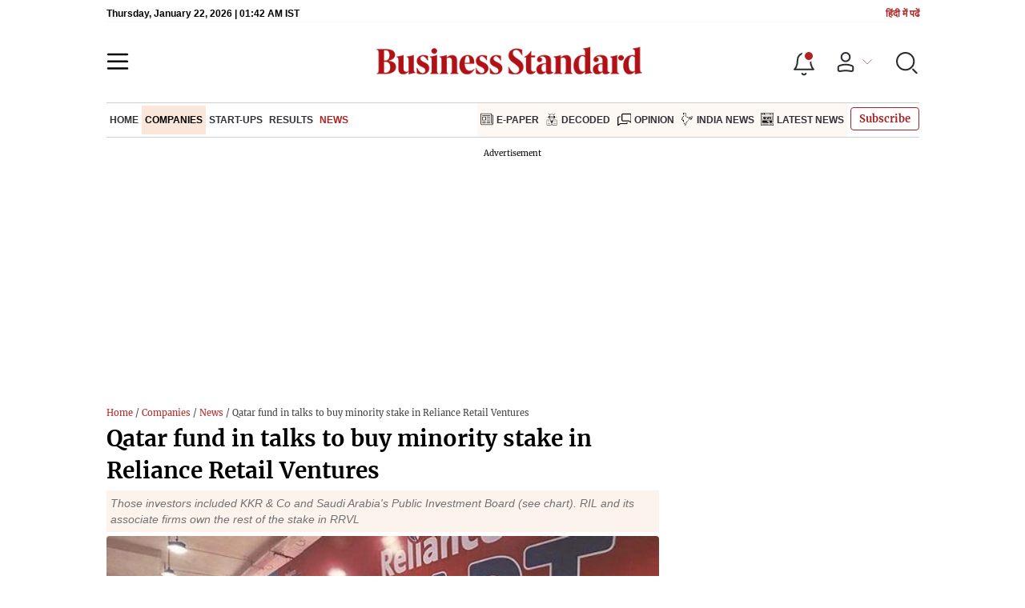

--- FILE ---
content_type: text/html; charset=utf-8
request_url: https://www.business-standard.com/companies/news/qatar-investment-authority-in-talks-to-buy-1-stake-in-reliance-retail-123072600837_1.html
body_size: 28062
content:
<!DOCTYPE html><html lang="en-US"><head><meta charSet="utf-8"/><link rel="preconnect" href="https://bsmedia.business-standard.com"/><link rel="preconnect" href="https://securepubads.g.doubleclick.net"/><link rel="preconnect" href="https://www.googletagservices.com"/><link rel="preconnect" href="https://www.google-analytics.com"/><title>Qatar fund in talks to buy minority stake in Reliance Retail Ventures | Company News - Business Standard</title><link rel="icon" href="https://www.business-standard.com/bs-favicon.ico"/><link rel="icon" href="https://www.business-standard.com/favicon16x16-min.png" sizes="16x16"/><link rel="icon" href="https://www.business-standard.com/favicon32x32-min.png" sizes="32x32"/><link rel="icon" href="https://www.business-standard.com/android-chrome-192x192-min.png" sizes="192x192"/><link rel="apple-touch-icon" href="https://www.business-standard.com/apple-touch-icon-min.png"/><meta name="msapplication-TileImage" content="https://www.business-standard.com/android-chrome-192x192-min.png"/><link rel="mask-icon" href="https://www.business-standard.com/bs-favicon.ico" color="#000000"/><link rel="shortcut icon" href="https://www.business-standard.com/bs-favicon.ico"/><meta name="robots" content="noodp, noydir, max-image-preview:large"/><meta name="viewport" content="width=device-width, initial-scale=1.0, minimum-scale=1.0, maximum-scale=5.0"/><link rel="amphtml" href="https://www.business-standard.com/amp/companies/news/qatar-investment-authority-in-talks-to-buy-1-stake-in-reliance-retail-123072600837_1.html"/><link rel="canonical" href="https://www.business-standard.com/companies/news/qatar-investment-authority-in-talks-to-buy-1-stake-in-reliance-retail-123072600837_1.html"/><meta http-equiv="content-language" content="en-US"/><meta content="language code" http-equiv="Content-Language"/><meta name="theme-color" content="#000"/><meta name="website" content="https://www.business-standard.com"/><meta name="rating" content="General"/><meta name="copyright" content="www.business-standard.com"/><meta name="author" content="Business Standard"/><meta name="description" content="Those investors included KKR &amp; Co and Saudi Arabia&#x27;s Public Investment Board (see chart). RIL and its associate firms own the rest of the stake in RRVL"/><meta name="keywords" content="Qatar Investment Authority, Reliance retail, RIL"/><meta name="news_keywords" content="Qatar Investment Authority, Reliance retail, RIL"/><meta property="og:type" content="website"/><meta property="og:title" content="Qatar fund in talks to buy minority stake in Reliance Retail Ventures"/><meta property="og:url" content="https://www.business-standard.com/companies/news/qatar-investment-authority-in-talks-to-buy-1-stake-in-reliance-retail-123072600837_1.html"/><meta property="og:description" content="Those investors included KKR &amp; Co and Saudi Arabia&#x27;s Public Investment Board (see chart). RIL and its associate firms own the rest of the stake in RRVL"/><meta property="og:image" content="https://bsmedia.business-standard.com/_media/bs/img/article/2021-10/18/full/1634580965-3535.jpg"/><meta property="og:image:width" content="1200"/><meta property="og:image:height" content="627"/><meta property="twitter:image:src" content="https://bsmedia.business-standard.com/_media/bs/img/article/2021-10/18/full/1634580965-3535.jpg"/><meta property="twitter:card" content="summary_large_image"/><meta property="twitter:site" content="@bsindia"/><meta property="twitter:creator" content="@bsindia"/><meta property="twitter:title" content="Qatar fund in talks to buy minority stake in Reliance Retail Ventures"/><meta property="twitter:description" content="Those investors included KKR &amp; Co and Saudi Arabia&#x27;s Public Investment Board (see chart). RIL and its associate firms own the rest of the stake in RRVL"/><meta property="article:published_time" content="2023-07-26T20:16:23+05:30"/><meta name="Last-Modified-Date" content="Wed, Jul 26, 2023"/><meta name="Last-Modified-Time" content="2023-07-26T23:26:23+05:30"/><meta http-equiv="Last-Modified" content="2023-07-26T23:26:23+05:30"/><meta http-equiv="Cache-Control" content="no-cache, no-store, must-revalidate"/><meta http-equiv="Expires" content="0"/><meta http-equiv="Pragma" content="no-cache"/><script type="application/ld+json">{"@context":"https://schema.org","@type":"NewsMediaOrganization","name":"Business Standard","url":"https://www.business-standard.com","sameAs":["https://www.facebook.com/bsindia","https://twitter.com/bsindia","https://www.youtube.com/user/BusinessStandardLtd","https://in.linkedin.com/company/business-standard","https://t.me/bsindiaofficial"],"logo":{"@type":"ImageObject","url":"https://www.business-standard.com/assets/web-assets/images/BSlogo600x60.png","width":"600","height":"60"},"address":{"@type":"PostalAddress","streetAddress":"Bahadurshah Zafar Marg","addressLocality":"Nehru House, near ITO Metro Station Gate No. 4","addressRegion":"ITO, New Delhi","postalCode":"110002"},"contactPoint":{"@type":"ContactPoint","telephone":"011-23720202","email":"feedback@bsmail.in","contactType":"Customer Service","areaServed":"IN","availableLanguage":"English","hoursAvailable":{"@type":"OpeningHoursSpecification","opens":"6 am","closes":"1 am"}}}</script><script type="application/ld+json">{"@context":"https://schema.org","@type":"WebPage","url":"https://www.business-standard.com/companies/news/qatar-investment-authority-in-talks-to-buy-1-stake-in-reliance-retail-123072600837_1.html","name":"Qatar fund in talks to buy minority stake in Reliance Retail Ventures","description":"Those investors included KKR & Co and Saudi Arabia's Public Investment Board (see chart). RIL and its associate firms own the rest of the stake in RRVL","keywords":"Qatar Investment Authority, Reliance retail, RIL"}</script><script type="application/ld+json">{"@context":"https://schema.org","@type":"SiteNavigationElement","name":["home","companies","start-ups","results","news","e-paper","decoded","opinion","india news","latest news"],"url":["https://www.business-standard.com/home-page","https://www.business-standard.com/companies","https://www.business-standard.com/companies/start-ups","https://www.business-standard.com/companies/quarterly-results","https://www.business-standard.com/companies/news","https://epaper.business-standard.com/","https://www.business-standard.com/bs-decoded","https://www.business-standard.com/opinion","https://www.business-standard.com/india-news","https://www.business-standard.com/latest-news"]}</script><script type="application/ld+json">{"@context":"https://schema.org","@type":"BreadcrumbList","itemListElement":[{"@type":"ListItem","position":1,"item":{"@id":"https://www.business-standard.com/","name":"Home"}},{"@type":"ListItem","position":2,"item":{"@id":"https://www.business-standard.com/companies","name":"Companies"}},{"@type":"ListItem","position":3,"item":{"@id":"https://www.business-standard.com/companies/news","name":"News"}},{"@type":"ListItem","position":4,"item":{"name":"Qatar fund in talks to buy minority stake in Reliance Retail Ventures"}}]}</script><script type="application/ld+json">{"@context":"https://schema.org","@type":"NewsArticle","mainEntityOfPage":"https://www.business-standard.com/companies/news/qatar-investment-authority-in-talks-to-buy-1-stake-in-reliance-retail-123072600837_1.html","inLanguage":"en","headline":"Qatar fund in talks to buy minority stake in Reliance Retail Ventures","description":"Those investors included KKR & Co and Saudi Arabia's Public Investment Board (see chart). RIL and its associate firms own the rest of the stake in RRVL","keywords":"Qatar Investment Authority, Reliance retail, RIL","articleSection":"News","url":"https://www.business-standard.com/companies/news/qatar-investment-authority-in-talks-to-buy-1-stake-in-reliance-retail-123072600837_1.html","image":"https://bsmedia.business-standard.com/_media/bs/img/article/2021-10/18/full/1634580965-3535.jpg","datePublished":"2023-07-26T20:16:23+05:30","dateModified":"2023-07-26T23:26:23+05:30","articleBody":"The Qatar Investment Authority (QIA), a sovereign wealth fund, is in talks with Reliance Industries Ltd (RIL) to invest up to $1 billion to buy a 1 per cent stake in the latter&rsquo;s retail business-holding firm, Reliance Retail Ventures Ltd (RRVL), according to banking sources. The fund&rsquo;s investment values RRVL at around $100 billion.The Mukesh Ambani-owned firm is looking at ways to unlock the potential of its retail and telecom arms by listing them.The QIA&rsquo;s investment at the $100 billion valuation also means sizable gains by a slew of private equities that had invested close to $6.38 billion to pick up 10.09 per cent in RRVL in 2020.Those investors included KKR & Co and Saudi Arabia&rsquo;s Public Investment Board (see chart). RIL and its associate firms own the rest of the stake in RRVL.An RIL spokesperson said: &ldquo;The company evaluates opportunities on an ongoing basis. As a principle, we do not comment on market speculation and rumour.&rdquo; A QIA spokesperson declined to comment.&nbsp; &nbsp; &nbsp; &nbsp; &nbsp; &nbsp;In a recent report, JM Financial valued RRVL at $105 billion, saying the company&rsquo;s Ebitda (earnings before interest, taxes, depreciation, and amortisation) in fiscal 2023 was 2-4 per cent higher than that of its subsidiary, Reliance Retail Ltd, because it has few other assets apart from its stake in RRL.Since 2015, RIL has built Reliance Retail into an 18,000-store nationwide chain with sales of $30 billion, making it an attractive investment prospect for foreign investors.The implied valuation of RRVL was 5-10 per cent higher than JM Financial&rsquo;s previous $90-100 billion for the entire retail business.The valuation was based on Reliance Retail&rsquo;s recent announcement that equity shares of 0.04 per cent held by non-promoters would be extinguished at a potential outflow of Rs. 500 crore.At the same time, JM Financial said, based on an independent calculation of Rs. 850-900 a share, the implied valuation for Reliance Retail was $100 billion.In the June quarter, Reliance Retail reported revenue of Rs. 69,948 crore, rising 19.5 per cent year-on-year and led by growth in groceries, consumer electronics, and fashion and lifestyle products.The firm delivered an Ebitda of Rs. 5,139 crore, up 33.9 per cent on a YoY basis.&ldquo;Beyond earnings, we believe potential value unlocking via stake sales/IPO/listings could be a material stock price driver over the next 2-3 years. We go back to the Chairman&rsquo;s closing comments in last year&rsquo;s AGM (annual general meeting) where he talked about doubling RIL&rsquo;s market cap in five years and next-gen leaders taking over businesses, and this points to value unlocking in RIL,&rdquo; wrote analysts at JP Morgan, referring to Ambani&rsquo;s speech.&nbsp;&nbsp;","author":[{"name":"Dev Chatterjee","url":"https://www.business-standard.com/author/dev-chatterjee","@type":"Person"}],"publisher":{"@type":"NewsMediaOrganization","name":"Business Standard","url":"https://www.business-standard.com","logo":{"@type":"ImageObject","width":"600","height":"60","url":"https://www.business-standard.com/assets/web-assets/images/BSlogo600x60.png"}},"associatedMedia":{"@type":"imageObject","url":"https://bsmedia.business-standard.com/_media/bs/img/article/2021-10/18/full/1634580965-3535.jpg","caption":"Reliance Retail","description":"Reliance Retail","width":1200,"height":900}}</script><link rel="preload" as="image" href="https://bsmedia.business-standard.com/_media/bs/img/article/2021-10/18/full/1634580965-3535.jpg?im=FeatureCrop,size=(382,233)" fetchpriority="high"/><meta name="next-head-count" content="55"/><link rel="preload" href="/_next/static/css/467c58041173b24f.css" as="style"/><link rel="stylesheet" href="/_next/static/css/467c58041173b24f.css" data-n-g=""/><link rel="preload" href="/_next/static/css/1bee1dea4db9fa20.css" as="style"/><link rel="stylesheet" href="/_next/static/css/1bee1dea4db9fa20.css"/><link rel="preload" href="/_next/static/css/47d81bd9cf989b38.css" as="style"/><link rel="stylesheet" href="/_next/static/css/47d81bd9cf989b38.css"/><link rel="preload" href="/_next/static/css/0062454ae48d9a08.css" as="style"/><link rel="stylesheet" href="/_next/static/css/0062454ae48d9a08.css"/><link rel="preload" href="/_next/static/css/5578742304f826c6.css" as="style"/><link rel="stylesheet" href="/_next/static/css/5578742304f826c6.css"/><link rel="preload" href="/_next/static/css/6d26f549d456d1b2.css" as="style"/><link rel="stylesheet" href="/_next/static/css/6d26f549d456d1b2.css"/><link rel="preload" href="/_next/static/css/910ba75da708deb4.css" as="style"/><link rel="stylesheet" href="/_next/static/css/910ba75da708deb4.css"/><link rel="preload" href="/_next/static/css/36f77a224062cbb6.css" as="style"/><link rel="stylesheet" href="/_next/static/css/36f77a224062cbb6.css"/><noscript data-n-css=""></noscript><script defer="" nomodule="" src="/_next/static/chunks/polyfills-c67a75d1b6f99dc8.js"></script><script defer="" src="/_next/static/chunks/14890-1c48e0fa2637f405.js"></script><script defer="" src="/_next/static/chunks/77236-9b7d1e99ec4babc3.js"></script><script defer="" src="/_next/static/chunks/9473-35903fd81969ec64.js"></script><script defer="" src="/_next/static/chunks/85518-7586a3fe744a1a72.js"></script><script defer="" src="/_next/static/chunks/12980-9fb696842f737324.js"></script><script defer="" src="/_next/static/chunks/63288.a0e0759cad7b2b46.js"></script><script defer="" src="/_next/static/chunks/19132.47e941b3db11240b.js"></script><script defer="" src="/_next/static/chunks/87302.3b1c73773d88fe12.js"></script><script defer="" src="/_next/static/chunks/17539-14692edb11303326.js"></script><script defer="" src="/_next/static/chunks/21227-8e9db8558a3b7d8e.js"></script><script defer="" src="/_next/static/chunks/86053.202d5c78d6036873.js"></script><script defer="" src="/_next/static/chunks/75194.5ca582f541cbad7a.js"></script><script defer="" src="/_next/static/chunks/46869.9ec0223545494dae.js"></script><script defer="" src="/_next/static/chunks/44441.06d517d288081772.js"></script><script defer="" src="/_next/static/chunks/80228.b1bea61febb13796.js"></script><script defer="" src="/_next/static/chunks/61428.75ddc532bc83c930.js"></script><script defer="" src="/_next/static/chunks/23772.19983bb59eed70d2.js"></script><script defer="" src="/_next/static/chunks/58533.63e7e2181f4102ae.js"></script><script defer="" src="/_next/static/chunks/49086-3705007fdcc336ec.js"></script><script defer="" src="/_next/static/chunks/95292-cd3b54add32ca836.js"></script><script defer="" src="/_next/static/chunks/57096.bf4e495b21713d4d.js"></script><script defer="" src="/_next/static/chunks/23094.05f79ed262f848b0.js"></script><script defer="" src="/_next/static/chunks/25935-a15d53f73e00d311.js"></script><script defer="" src="/_next/static/chunks/58410.4536270d6bf1d5aa.js"></script><script defer="" src="/_next/static/chunks/26909.f9c7daa012c3c110.js"></script><script defer="" src="/_next/static/chunks/76081.fcfbf1e402af57e4.js"></script><script defer="" src="/_next/static/chunks/66442.acc65f78413b2c1e.js"></script><script defer="" src="/_next/static/chunks/41369.e6c5b5185d08bccd.js"></script><script defer="" src="/_next/static/chunks/40761.322e6ca82f42654d.js"></script><script defer="" src="/_next/static/chunks/17241.1587fe136981bf78.js"></script><script defer="" src="/_next/static/chunks/14190.63c9c9cbd71c5807.js"></script><script defer="" src="/_next/static/chunks/47257.a241de85ec273496.js"></script><script defer="" src="/_next/static/chunks/9669-ea0f85f96403c18c.js"></script><script defer="" src="/_next/static/chunks/76646-91c1f277464b148b.js"></script><script defer="" src="/_next/static/chunks/46455.0ae46095f8f53930.js"></script><script defer="" src="/_next/static/chunks/84437.0b089bbe96652289.js"></script><script defer="" src="/_next/static/chunks/52735.2b8dcd70c4c9281c.js"></script><script defer="" src="/_next/static/chunks/11310.db3756c9371691e7.js"></script><script src="/_next/static/chunks/webpack-22ba4d4be0bd20cd.js" defer=""></script><script src="/_next/static/chunks/framework-dd9c457f9a0c7519.js" defer=""></script><script src="/_next/static/chunks/main-c22debd438d29cf7.js" defer=""></script><script src="/_next/static/chunks/pages/_app-7b20d708794df476.js" defer=""></script><script src="/_next/static/chunks/pages/%5Bcat%5D/%5Bsubcategory%5D/%5B...slug%5D-1cbbafbdf425865c.js" defer=""></script><script src="/_next/static/684ee12bbd53777170a6ce85f23bd5c4400578da/_buildManifest.js" defer=""></script><script src="/_next/static/684ee12bbd53777170a6ce85f23bd5c4400578da/_ssgManifest.js" defer=""></script></head><body><div id="__next"><div><div><div class=""><div class="skinningbanner" style="display:none"></div></div><header class="header_sectiondiv__WPrjR section-div full-section header-section"><div class="today_headlogotmstmp__223aM" style="min-height:12px"><div class="today_topleftel__wvskF"><span>Monday, January 19, 2026 | 06:09 AM IST</span><small><a href="https://hindi.business-standard.com/" target="_blank">हिंदी में पढें</a></small></div></div><div class="undefined header_headerTopbar__iRN5q undefined headerabt "><div class="header_justifycontentstart__b3nr3 d-flex  "><div class="header_menuhamburger__fC39W menuhamburger"><svg width="28" height="21" viewBox="0 0 28 21" fill="none" xmlns="http://www.w3.org/2000/svg"><path d="M25.9575 2L2 2" stroke="black" stroke-width="2.5" stroke-linecap="round"></path><path d="M25.9575 10.8264L2 10.8264" stroke="black" stroke-width="2.5" stroke-linecap="round"></path><path d="M26 19.4775L2.00045 19.4775" stroke="black" stroke-width="2.5" stroke-linecap="round"></path></svg></div></div><div class="bg-overlay"></div><div id="menuSidebar" class="menuSidebar "></div><style> 
          .menuSidebar { top: 0px; width: 90%; z-index: 1; height: auto; position: fixed; transform: translate(-130%, 0); display: block; left: 0%; overflow-y: scroll; transition: all 0.6s ease; z-index: 65; background-color: #fff; box-shadow: 0px 2px 8px 0px rgba(60, 64, 67, 0.25); border-radius: 4px; } @media (max-width: 1024px) { .menuSidebar { position: fixed; top: 0; max-height: 100vh; border-radius: 0px; } } @media (min-width: 768px) { .menuSidebar:-webkit-scrollbar { width: 5px; } .menuSidebar:-webkit-scrollbar-thumb { background-color: #c2c2c2; -webkit-border-radius: 5px; border-radius: 5px; outline: 1px solid #c2c2c2; } } .menuSidebar.show { z-index: 9999; left: 0; transform: translate(0%, 0); right: 0; margin: 0 auto; }   
          .menuSidebar::-webkit-scrollbar { display: none; }    
          @media (min-width:1025px) {
            .menuSidebar.show {
                 min-height:545px;
                 min-width:1080px
            }
          }
          @media (max-width:1024px) {
            .menuSidebar.show {
              min-height:640px;
              min-width:100%;
            }
            .menuSidebar {
               width:100%;
            }
          }
          </style><div class="header_adslogo__lSOL1" style="width:175px;height:60px"></div><div class="logo-div"><a href="https://www.business-standard.com" class="header_brndlogo__RdIT_"><img alt="Business Standard" title="Business Standard" src="https://bsmedia.business-standard.com/include/_mod/site/html5/images/business-standard.png" height="48" width="390"/></a></div><div class="header_adslogo__lSOL1" style="width:175px;height:60px"> <!-- --> </div><div class="header_headericn__w8TeW headericn"><div class="icons d-flex"><div class="notificationdiv active"><img alt="Notification Icon" title="Notification" height="32" src="https://www.business-standard.com/assets/web-assets/icons/notification.svg" width="32" loading="lazy"/></div><a href="#" class="d-flex userprofiletext" id="profile_area"><img alt="userprofile Icon" title="User" height="32" src="https://www.business-standard.com/assets/web-assets/icons/user-profile.svg" width="32" loading="lazy"/><i class="arrowdownicon"></i></a><img alt="Search" title="Search_Icon" height="32" style="cursor:pointer" src="https://www.business-standard.com/assets/web-assets/icons/search.svg" width="32" loading="lazy"/></div><style> 
       
      .icons {display: flex;justify-content: space-between;align-items: center;}
      .icons .notificationdiv {position: relative;cursor: pointer;padding-top: 7px;}
      .icons .notificationdiv:after {
        background: #b22222;
        border-radius: 10px;
        content: "";
        height: 10px;
        left: auto;
        position: absolute;
        right: 5px;
        top: 8px;
        width: 10px;
       }
      .icons .notificationdiv:before {
        background: #fff;
        border-radius: 20px;
        content: "";
        height: 15px;
        position: absolute;
        right: 4px;
        top: 6px;
        width: 15px;
      }
      .icons .userprofiletext {
        display: flex;
        align-items: center;
        font-family: Arial;
        font-size: 14px;
        padding: 0 20px 0 20px;
      }

      .userprofiletext .arrowdownicon {
        background-image: url("data:image/svg+xml,%3Csvg width='19' height='11' viewBox='0 0 19 11' fill='none' xmlns='http://www.w3.org/2000/svg'%3E%3Cpath d='M1 1L9.48528 9.48528L17.9706 1' stroke='%23B22222' strokeWidth='2' stroke-linecap='round' stroke-linejoin='round'/%3E%3C/svg%3E");
        background-repeat: no-repeat;
        background-size: 12px;
        display: inline-block;
        height: 8px;
        margin: 0 0 0 5px;
        width: 18px;
      }

      @media (max-width:1280px) { 
        .icons .userprofiletext { padding: 0 9px; }
      }

      @media (max-width:767px){
        .icons { justify-content: space-around; align-items: flex-start; gap: 7px; }
        .icons .notificationdiv:after {height: 7px;right: 5px;top: 0px; width: 7px;}
        .icons .notificationdiv:before {right: 5px;top: 0px;height: 8px;width: 8px;}
        .icons .userprofiletext { padding: 0px 0px 0 0px;}
        .icons img {max-width: 24px;height: 24px;margin-top: 0px;}
        .icons .notificationdiv {     padding-top: 0px; } 
      }

      </style></div></div><nav class="navigationlisting header_navigationlisting__ZU68j "><a href="https://www.business-standard.com" class="header_stickylogo__QMlKl sticky-logo"><img loading="lazy" width="67" height="56" src="https://www.business-standard.com/assets/web-assets/images/logo-bs.jpg" alt="BS_logo" title="BS_logo"/></a><ul id="appendseconnav" class="scrlhide"><li><a class=" " href="https://www.business-standard.com"> <!-- -->Home<!-- --> </a></li><li><a class="header_activeNav__r8wnD header_mainNav__KuwnT" href="https://www.business-standard.com/companies"> <!-- -->Companies<!-- --> </a></li><li><a class=" subNav" href="https://www.business-standard.com/companies/start-ups"> <!-- -->Start-Ups<!-- --> </a></li><li><a class=" subNav" href="https://www.business-standard.com/companies/quarterly-results"> <!-- -->Results<!-- --> </a></li><li><a class="header_activeNav__r8wnD subNav" href="https://www.business-standard.com/companies/news"> <!-- -->News<!-- --> </a></li><li class="header_dflticonlast__RwCaT dflticonlast"><div class="header_dflticon__tUKap dflticon"><a class=" " href="https://epaper.business-standard.com/"><span><img src="https://bsmedia.business-standard.com/_media/bs/img/menu/icons/1743085430.png" alt=""/></span>E-Paper</a><a class=" " href="https://www.business-standard.com/bs-decoded"><span><img src="https://bsmedia.business-standard.com/_media/bs/img/menu/icons/1743085412.png" alt=""/></span>Decoded</a><a class=" " href="https://www.business-standard.com/opinion"><span><img src="https://bsmedia.business-standard.com/_media/bs/img/menu/icons/1743085395.png" alt=""/></span>Opinion</a><a class=" " href="https://www.business-standard.com/india-news"><span><img src="https://bsmedia.business-standard.com/_media/bs/img/menu/icons/1743085376.png" alt=""/></span>India News</a><a class=" " href="https://www.business-standard.com/latest-news"><span><img src="https://bsmedia.business-standard.com/_media/bs/img/menu/icons1743084979.png" alt=""/></span>Latest News</a></div></li></ul></nav><style>       
         .navsubmenu ul li a {
            padding: 8px 8px 8px 0 !important;
          }
          @media (min-width: 768px) {
            .navsubscribe .secondaryNav li:last-child {
              margin-right: 0 !important;
            }
            .headericn {
              min-width: 160px;
            }
            .header-active .secondaryNav.scrlhide {
              transform: translate3d(0, 0, 0);
            }
            .header-active ul li.dflticonlast {
              margin-right: 160px !important;
            }
          }
          .navsubscribe ul li:last-child,
          .navsubscribe ul li ul li:last-child {
            padding-right: 10px !important;
          }
          .header-active .sticky-logo {
            display: inline-block;
          }
          .header-active .scrlhide {
            transform: translate3d(75px, 0, 0);
          }
          .header-active .menuhamburger {
            transform: translate3d(0, 73px, 0);
            z-index: 10;
          }
          @media (min-width: 768px) and (max-width: 1024px) {
            .header-active .menuhamburger {
              transform: translate3d(-3px, 49px, 0);
              z-index: 10;
            }
            .scrollbarListspotlight {
              overflow: hidden;
            }
          }
          @media (max-width: 767px) {
            .header-active .secondaryNav.scrlhide {
              margin-left: 0;
            }
            .header-active .secondaryNav li:last-child {
              margin-right: 90px !important;
            }
            .header-active .sticky-logo {
              display: none;
            }
            .header-active .scrlhide {
              transform: translate3d(0, 0, 0);
              margin-left: 30px;
            }
            .header-active .menuhamburger {
              transform: translate3d(3px, 40px, 0);
            }
            .header-active header.header-section {
              top: -44px;
            }
            .header-active header.header-section.bpheader {
              top: -59px;
            }
            .header-active header.header-section.bpheader .menuhamburger {
              transform: translate3d(3px, 47px, 0);
            }
          }
          @media (min-width: 1024px) and (max-width: 1280px) {
            .header-active .navigationlisting ul li {
              margin-right: 0;
            }
            .header-active .navigationlisting ul li a {
              font-size: 11px;
            }
          }
          @media (min-width: 1180px) and (max-width: 1280px) {
            .header-active .navigationlisting .navsubmenu {
              width: 1015px !important;
            }
          }
          @media (min-width: 1281px) {
            .header-active .navigationlisting .navsubmenu {
              width: 1180px !important;
            }
          }
          @media (max-width: 1024px) {
            #secondaryNav {
              display: none;
            }
          }
          @media (min-width: 1281px) and (max-width: 1365px) {
            .header-active .navigationlisting ul li a {
              padding: 12px 5px !important;
            }
          }
      </style></header><div id="scrolltrget"> </div><main class="wrapper unsubscribed_Open_In_App"><div class="MobApp"><div class="infinite-scroll-component__outerdiv"><div class="infinite-scroll-component " style="height:auto;overflow:auto;-webkit-overflow-scrolling:touch"><div meta="[object Object]" currentArticleData="[object Object]"><div class="hide-on-mobile"></div><section class="section-flex story-col"><article class="flex-70"><div class="breadcrumbcol"><div><div class="breadcrum"> <a href="/" class="bact">Home</a> / <a href="/companies" class="bact">Companies</a> / <a  href="/companies/news">News</a> / Qatar fund in talks to buy minority stake in Reliance Retail Ventures</div></div></div><div><div class="MainStory_storydetail__uDFCx storydetail"><h1 class="MainStory_stryhdtp__frNSf stryhdtp">Qatar fund in talks to buy minority stake in Reliance Retail Ventures</h1><h2 class="MainStory_strydsc__P6kfv strydsc">Those investors included KKR &amp; Co and Saudi Arabia&#x27;s Public Investment Board (see chart). RIL and its associate firms own the rest of the stake in RRVL</h2><div class="show-on-mobile"></div><div id="above_feature_image_banner-0"></div><div class="MainStory_storyimage__qkAq3"><div class="MainStory_positionrelative__jOIzS positionrelative"><i class="img-sizer"></i><picture><source srcSet="https://bsmedia.business-standard.com/_media/bs/img/article/2021-10/18/full/1634580965-3535.jpg?im=FeatureCrop,size=(382,233)" media="(max-width: 767px)" width="382" height="233"/><source srcSet="https://bsmedia.business-standard.com/_media/bs/img/article/2021-10/18/full/1634580965-3535.jpg?im=FeatureCrop,size=(826,465)" media="(min-width: 768px)" width="826" height="465"/><img class="img-fluid w-100 lazy-img" src="https://bsmedia.business-standard.com/_media/bs/img/article/2021-10/18/full/1634580965-3535.jpg?im=FeatureCrop,size=(382,233)" title="Reliance Retail" alt="Reliance Retail" width="826" height="465" loading="eager" fetchpriority="high" decoding="async" style="width:100%;height:auto;max-width:100%;display:block;object-fit:cover"/></picture><div class="MainStory_strlabel__iEDZ4"></div></div><p class="MainStory_captiontext__pELgL captiontext"></p></div><span class="MainStory_dtlauthinfo__u_CUx"><a href="/author/dev-chatterjee"><span class="font-bold">Dev Chatterjee</span></a><span style="color:#b22222"> <!-- -->Mumbai<!-- --> </span></span><div class="MainStory_autdtl__BefDN"><div class="MetaPost_storymeta__araBu storymeta"><div class="meta-info" data-updatedtime="2023-07-26T23:26:23+05:30" data-expandedtime="Updated: Jul 26 2023 | 11:26 PM IST" data-updatedlongtime="Jul 26 2023">3 min read <!-- --> Last Updated : <!-- -->Jul 26 2023 | 11:26 PM<!-- --> IST</div><div class="MetaPost_metaactions__h2__T metaactions"></div></div></div><div class="MainStory_storyautio__00zQV storyautio"><h4>Listen to This Article</h4><div class="undefined audio-box"></div></div><div class="MainStory_storycontent__Pe3ys storycontent"><div id="parent_top_div" style="margin:0 0"><div style="min-height:250px" id="between_article_content_1-0"><div class="advertisement-bg storyadsprg"></div></div><div>
	<div>
		The Qatar Investment Authority (QIA), a sovereign wealth fund, is in talks with Reliance Industries Ltd (RIL) to invest up to $1 billion to buy a 1 per cent stake in the latter’s retail business-holding firm, Reliance Retail Ventures Ltd (RRVL), according to banking sources. The fund’s investment values RRVL at around $100 billion.</div>
	<br/>
	<div>
		The Mukesh Ambani-owned firm is looking at ways to unlock the potential of its retail and telecom arms by listing them.</div>
	<br/>
	<div>
		The QIA’s investment at the $100 billion valuation also means sizable gains by a slew of private equities that had invested close to $6.38 billion to pick up 10.09 per cent in RRVL in 2020.</div></div><span style="display:block;height:1px"> </span><div style="min-height:250px" id="between_article_content_2-0"><div class="advertisement-bg storyadsprg"></div></div>
	<br/>
	<div>
		Those investors included KKR &amp; Co and Saudi Arabia’s Public Investment Board (see chart). RIL and its associate firms own the rest of the stake in RRVL.</div>
	<br/>
	<div>
		An RIL spokesperson said: “The company evaluates opportunities on an ongoing basis. As a principle, we do not comment on market speculation and rumour.” A QIA spokesperson declined to comment.</div><div class="mb-20"><div class="latestnews_stryalsoread__HlMna"><div class="latestnews_recommendsection__1ZpG_ recommendsection"><div class="latestnews_alsoreadheading__tScqk alsoreadheading"><h3 class="section-title"><span>Also Read </span></h3></div><button class="latestnews_slidearrow__b6nPH prevBtn" id="slide-arrow-next-related0"></button><button class="latestnews_slidearrow__b6nPH latestnews_slidearrownxt__sEt76 nextBtn" id="slide-arrow-prev-related0"></button><div class="latestnews_scrollbarList__Lm9h4 ulContainer slides-container" id="slides-container-related0"><div class="d-flex cardlist storylatestnews latestnews_storylatestnews___5wnY  slide-related0 "><a href="https://www.business-standard.com/companies/news/qatar-investment-authority-looking-to-buy-1-stake-in-reliance-retail-123072600153_1.html"><div class="alsoReadImage" style="position:relative"><img src="https://www.business-standard.com/assets/web-assets/images/Business_Standard_1_328x185.jpg" alt="Qatar Investment Authority looking to buy 1% stake in Reliance Retail" title="Qatar Investment Authority looking to buy 1% stake in Reliance Retail" loading="lazy"/></div><h2 class="latestnews_smallcardtitle__gdkeR smallcardtitle" style="cursor:pointer">Qatar Investment Authority looking to buy 1% stake in Reliance Retail</h2></a></div><div class="d-flex cardlist storylatestnews latestnews_storylatestnews___5wnY  slide-related0 "><a href="https://www.business-standard.com/companies/news/qatar-sovereign-fund-in-talks-for-minority-stake-in-reliance-retail-123072600306_1.html"><div class="alsoReadImage" style="position:relative"><img src="https://www.business-standard.com/assets/web-assets/images/Business_Standard_1_328x185.jpg" alt="Qatar sovereign fund in talks for minority stake in Reliance Retail" title="Qatar sovereign fund in talks for minority stake in Reliance Retail" loading="lazy"/></div><h2 class="latestnews_smallcardtitle__gdkeR smallcardtitle" style="cursor:pointer">Qatar sovereign fund in talks for minority stake in Reliance Retail</h2></a></div><div class="d-flex cardlist storylatestnews latestnews_storylatestnews___5wnY  slide-related0 "><a href="https://www.business-standard.com/markets/news/o2c-segment-may-drive-ril-s-q4fy23-revenue-retail-telco-stable-analysts-123042000248_1.html"><div class="alsoReadImage" style="position:relative"><img src="https://www.business-standard.com/assets/web-assets/images/Business_Standard_1_328x185.jpg" alt="O2C segment may drive RIL&#x27;s Q4FY23 revenue; retail, telco stable: Analysts" title="O2C segment may drive RIL&#x27;s Q4FY23 revenue; retail, telco stable: Analysts" loading="lazy"/></div><h2 class="latestnews_smallcardtitle__gdkeR smallcardtitle" style="cursor:pointer">O2C segment may drive RIL&#x27;s Q4FY23 revenue; retail, telco stable: Analysts</h2></a></div><div class="d-flex cardlist storylatestnews latestnews_storylatestnews___5wnY  slide-related0 "><a href="https://www.business-standard.com/companies/news/ril-gets-nod-from-shareholders-creditors-to-demerge-financial-services-arm-123050400420_1.html"><div class="alsoReadImage" style="position:relative"><img src="https://www.business-standard.com/assets/web-assets/images/Business_Standard_1_328x185.jpg" alt="RIL gets nod from shareholders, creditors to demerge financial services arm" title="RIL gets nod from shareholders, creditors to demerge financial services arm" loading="lazy"/></div><h2 class="latestnews_smallcardtitle__gdkeR smallcardtitle" style="cursor:pointer">RIL gets nod from shareholders, creditors to demerge financial services arm</h2></a></div><div class="d-flex cardlist storylatestnews latestnews_storylatestnews___5wnY  slide-related0 "><a href="https://www.business-standard.com/article/markets/this-chris-wood-owned-stock-hit-a-52-week-low-what-s-worrying-the-street-123031500131_1.html"><div class="alsoReadImage" style="position:relative"><img src="https://www.business-standard.com/assets/web-assets/images/Business_Standard_1_328x185.jpg" alt="This Chris Wood owned stock hit a 52-week low. What&#x27;s worrying the Street?" title="This Chris Wood owned stock hit a 52-week low. What&#x27;s worrying the Street?" loading="lazy"/></div><h2 class="latestnews_smallcardtitle__gdkeR smallcardtitle" style="cursor:pointer">This Chris Wood owned stock hit a 52-week low. What&#x27;s worrying the Street?</h2></a></div></div></div></div><style> 
                .storylatestnews {flex: 0 0 27%;}
                .storylatestnews .alsoReadImage { margin: 0 !important; }
                .storylatestnews .smallcardtitle {padding-bottom: 5px !important; color:#282B32;}
                .slides-container {
                  display: flex;
                  list-style: none;
                  margin-bottom: 15px !important;
                  overflow: scroll;
                  padding: 0;
                  scroll-behavior: smooth;
                  width: 100%;
              }
                .recommendsection .slides-container {
                 margin-bottom: 0 !important;
                }
               .alsoreadheading h3 {font-size:20px;color: #0D0D0D;}

               .alsoreadheading h3:after {top: 18px;}
               .recommendsection button {
                  top: 10px;
                   }
                  
                 @media (max-width:767px) {
                  .alsoreadheading h3 {font-size:16px !important;color:#0D0D0D;}
                  .alsoreadheading span {padding-left: 0;}
                  .alsoreadheading span:after {display: none;}
                   .storylatestnews {flex: 0 0 40%; margin: 0 0 0 10px !important;}
                   .alsoreadheading h3:after {
                   width: 88%;
                   }
                   .recommendsection button {
                   top: 12px;
                   }
                  }
              </style></div>
	<div>
		           </div>
	<div>
		In a recent report, JM Financial valued RRVL at $105 billion, saying the company’s Ebitda (earnings before interest, taxes, depreciation, and amortisation) in fiscal 2023 was 2-4 per cent higher than that of its subsidiary, Reliance Retail Ltd, because it has few other assets apart from its stake in RRL.</div><div style="min-height:250px" id="between_article_content_3-0"><div class="advertisement-bg storyadsprg"></div></div>
	<br/>
	<div>
		Since 2015, RIL has built Reliance Retail into an 18,000-store nationwide chain with sales of $30 billion, making it an attractive investment prospect for foreign investors.</div>
	<br/>
	<div>
		The implied valuation of RRVL was 5-10 per cent higher than JM Financial’s previous $90-100 billion for the entire retail business.</div>
	<br/>
	<div>
		The valuation was based on Reliance Retail’s recent announcement that equity shares of 0.04 per cent held by non-promoters would be extinguished at a potential outflow of Rs. 500 crore.</div>
	<br/>
	<div>
		At the same time, JM Financial said, based on an independent calculation of Rs. 850-900 a share, the implied valuation for Reliance Retail was $100 billion.</div><div style="min-height:250px" id="between_article_content_4-0"><div class="advertisement-bg storyadsprg"></div></div>
	<br/>
	<div>
		In the June quarter, Reliance Retail reported revenue of Rs. 69,948 crore, rising 19.5 per cent year-on-year and led by growth in groceries, consumer electronics, and fashion and lifestyle products.</div>
	<br/>
	<div>
		The firm delivered an Ebitda of Rs. 5,139 crore, up 33.9 per cent on a YoY basis.</div>
	<br/>
	<div>
		“Beyond earnings, we believe potential value unlocking via stake sales/IPO/listings could be a material stock price driver over the next 2-3 years. We go back to the Chairman’s closing comments in last year’s AGM (annual general meeting) where he talked about doubling RIL’s market cap in five years and next-gen leaders taking over businesses, and this points to value unlocking in RIL,” wrote analysts at JP Morgan, referring to Ambani’s speech.</div><div style="min-height:250px" id="between_article_content_5-0"><div class="advertisement-bg storyadsprg"></div></div>
	<div>
		<br/>
		 </div>
	<div>
		<br/>
		 </div>

<br/></div><div class="latestnews_stryalsoread__HlMna"><div class="latestnews_recommendsection__1ZpG_ recommendsection"><div class="latestnews_alsoreadheading__tScqk alsoreadheading"><h3 class="section-title"><span>More From This Section</span></h3></div><button class="latestnews_slidearrow__b6nPH prevBtn" id="slide-arrow-next-other_section0"></button><button class="latestnews_slidearrow__b6nPH latestnews_slidearrownxt__sEt76 nextBtn" id="slide-arrow-prev-other_section0"></button><div class="latestnews_scrollbarList__Lm9h4 ulContainer slides-container" id="slides-container-other_section0"><div class="d-flex cardlist storylatestnews latestnews_storylatestnews___5wnY  slide-other_section0 "><a href="https://www.business-standard.com/companies/news/renew-signs-pact-with-petronas-s-green-unit-gentari-for-5gw-projects-123072600889_1.html"><div class="alsoReadImage" style="position:relative"><img src="https://www.business-standard.com/assets/web-assets/images/Business_Standard_1_328x185.jpg" alt="ReNew signs pact with Petronas&#x27;s green unit Gentari for 5GW projects" title="ReNew signs pact with Petronas&#x27;s green unit Gentari for 5GW projects" loading="lazy"/></div><h2 class="latestnews_smallcardtitle__gdkeR smallcardtitle" style="cursor:pointer">ReNew signs pact with Petronas&#x27;s green unit Gentari for 5GW projects</h2></a></div><div class="d-flex cardlist storylatestnews latestnews_storylatestnews___5wnY  slide-other_section0 "><a href="https://www.business-standard.com/companies/news/p-w-engine-issue-indigo-working-to-minimise-potential-impact-on-its-fleet-airbus-says-will-support-customers-123072600713_1.html"><div class="alsoReadImage" style="position:relative"><img src="https://www.business-standard.com/assets/web-assets/images/Business_Standard_1_328x185.jpg" alt="Airbus says will support customers amid latest probe in P&amp;W engines" title="Airbus says will support customers amid latest probe in P&amp;W engines" loading="lazy"/></div><h2 class="latestnews_smallcardtitle__gdkeR smallcardtitle" style="cursor:pointer">Airbus says will support customers amid latest probe in P&amp;W engines</h2></a></div><div class="d-flex cardlist storylatestnews latestnews_storylatestnews___5wnY  slide-other_section0 "><a href="https://www.business-standard.com/companies/news/india-s-mahindra-mahindra-picks-up-3-53-stake-in-rbl-bank-for-51-million-123072600864_1.html"><div class="alsoReadImage" style="position:relative"><img src="https://www.business-standard.com/assets/web-assets/images/Business_Standard_1_328x185.jpg" alt="Mahindra &amp; Mahindra picks up 3.53% stake in RBL Bank for $51 million" title="Mahindra &amp; Mahindra picks up 3.53% stake in RBL Bank for $51 million" loading="lazy"/></div><h2 class="latestnews_smallcardtitle__gdkeR smallcardtitle" style="cursor:pointer">Mahindra &amp; Mahindra picks up 3.53% stake in RBL Bank for $51 million</h2></a></div><div class="d-flex cardlist storylatestnews latestnews_storylatestnews___5wnY  slide-other_section0 "><a href="https://www.business-standard.com/companies/news/shree-cement-to-invest-rs-7-000-cr-on-capacity-expansion-projects-123072600782_1.html"><div class="alsoReadImage" style="position:relative"><img src="https://www.business-standard.com/assets/web-assets/images/Business_Standard_1_328x185.jpg" alt="Shree Cement to invest Rs 7,000 cr on capacity expansion projects" title="Shree Cement to invest Rs 7,000 cr on capacity expansion projects" loading="lazy"/></div><h2 class="latestnews_smallcardtitle__gdkeR smallcardtitle" style="cursor:pointer">Shree Cement to invest Rs 7,000 cr on capacity expansion projects</h2></a></div></div></div></div><style> 
                .storylatestnews {flex: 0 0 27%;}
                .storylatestnews .alsoReadImage { margin: 0 !important; }
                .storylatestnews .smallcardtitle {padding-bottom: 5px !important; color:#282B32;}
                .slides-container {
                  display: flex;
                  list-style: none;
                  margin-bottom: 15px !important;
                  overflow: scroll;
                  padding: 0;
                  scroll-behavior: smooth;
                  width: 100%;
              }
                .recommendsection .slides-container {
                 margin-bottom: 0 !important;
                }
               .alsoreadheading h3 {font-size:20px;color: #0D0D0D;}

               .alsoreadheading h3:after {top: 18px;}
               .recommendsection button {
                  top: 10px;
                   }
                  
                 @media (max-width:767px) {
                  .alsoreadheading h3 {font-size:16px !important;color:#0D0D0D;}
                  .alsoreadheading span {padding-left: 0;}
                  .alsoreadheading span:after {display: none;}
                   .storylatestnews {flex: 0 0 40%; margin: 0 0 0 10px !important;}
                   .alsoreadheading h3:after {
                   width: 88%;
                   }
                   .recommendsection button {
                   top: 12px;
                   }
                  }
              </style></div><div class="MainStory_topiclisting__Pomc9"><span><strong>Topics :</strong><a href="https://www.business-standard.com/topic/reliance-retail"><span> <!-- -->Reliance Retail</span></a><a href="https://www.business-standard.com/topic/qatar-investment-authority"><span> <!-- -->Qatar Investment Authority</span></a></span></div><p class="whtsclick"><a href="https://t.me/bsindiaofficial" target="_blank">Don&#x27;t miss the most important news and views of the day. Get them on our  <svg style="margin:0px 4px 0px 6px;transform:translate(-1px, 5px)" width="20" height="20" viewBox="0 0 32 32" fill="none" xmlns="http://www.w3.org/2000/svg"><circle cx="16" cy="16" r="16" fill="#22A7E9"></circle><path fill-rule="evenodd" clip-rule="evenodd" d="M21.3427 10.0889C21.5394 10.0102 21.7547 9.98303 21.9662 10.0103C22.1777 10.0375 22.3777 10.1182 22.5453 10.2439C22.7129 10.3696 22.842 10.5357 22.9192 10.725C22.9964 10.9143 23.0188 11.1197 22.9842 11.32L21.1787 21.736C21.0035 22.7407 19.8445 23.3169 18.8757 22.8164C18.0653 22.3977 16.8616 21.7526 15.779 21.0795C15.2376 20.7426 13.5794 19.6637 13.7832 18.8959C13.9583 18.2395 16.7446 15.7728 18.3367 14.3062C18.9616 13.73 18.6766 13.3976 17.9387 13.9276C16.1053 15.2435 13.1639 17.2446 12.1911 17.8079C11.3329 18.3046 10.8855 18.3894 10.3506 18.3046C9.37458 18.1502 8.46945 17.9109 7.7307 17.6194C6.73243 17.2257 6.78099 15.9204 7.72991 15.5403L21.3427 10.0889Z" fill="white"></path></svg> Telegram channel</a></p><div class=" story-first-time" data-updatedtime="2023-07-26T20:16:23+05:30" data-expandedtime="Updated: Jul 26 2023 | 8:16 PM IST" data-updatedlongtime="Jul 26 2023"><p>First Published: <!-- -->Jul 26 2023 | 8:16 PM<!-- --> <!-- -->IST</p></div></div></div><div id="below_article_content-0"></div></article><aside class="flex-30 articleListingPage sidebar-desktop-show ipad-40"></aside></section><div id="promoted_stories-0"></div><section class="orange-bg section-div"><section class="orange-bg section-div"><div class="revamp-sub-story " data-paneltype="container" data-panelviewname="revamp-sub-story" data-revampsubstorydata="false"><div class="revamp-sub-story orange-bg section-div" data-paneltype="container" data-panelviewname="revamp-sub-story" data-revampsubstorydata="false"><div class="revamp-sub-story " data-paneltype="container" data-panelviewname="revamp-sub-story" data-revampsubstorydata="false"><div class="d-flex section-header"><h4 class="section-title">Explore News</h4></div><div class="explorenews_explorelist__B2RjT"><a href="https://www.business-standard.com/markets/news/stock-market-holiday-january-15-maharashtra-elections-126011500103_1.html">Stock Market Holiday Today</a><a href="https://www.business-standard.com/markets/news/cipla-slips-5-hits-nine-month-low-why-pharma-stock-under-pressure-126011600215_1.html">CIpla Share Price Today</a><a href="https://www.business-standard.com/india-news/bmc-election-results-2026-mumbai-winners-list-top-wards-126011600897_1.html">BMC Election results 2026 Full Winners List</a><a href="https://www.business-standard.com/markets/commodities/gold-dips-10-to-1-43-180-silver-climbs-100-trading-at-2-95-000-126011500217_1.html">Gold-Silver Price Today</a><a href="https://www.business-standard.com/companies/quarterly-results/reliance-industries-q3-fy26-results-profit-revenue-earnings-share-price-jio-126011600991_1.html?1768575832">RIL Q3 Results </a><a href="https://www.business-standard.com/companies/quarterly-results/federal-bank-s-q3fy26-results-net-profit-rises-9-to-1-041-crore-126011601179_1.html?1768574550">Federal Bank Q3 Results </a><a href="https://www.business-standard.com/cricket/news/1988-to-2024-full-list-of-icc-u-19-world-cup-winners-and-runners-up-126011401325_1.html">ICC U19 World Cup Winner List</a><a href="https://www.business-standard.com/companies/quarterly-results/leela-hotels-q3fy26-results-net-profit-rises-162-to-147-8-crore-126011601247_1.html?1768574550">Leela Hotels Q3 Results</a><a href="https://www.business-standard.com/companies/quarterly-results/jio-platforms-q3fy26-results-net-profit-rises-11-2-to-7-629-crore-126011601226_1.html?1768574550">Jio Platforms Q3 Results</a><a href="https://www.business-standard.com/finance/personal-finance">Personal Finance</a></div></div><div class="revamp-sub-story d-flex explore-news scrollbarList" data-paneltype="container" data-panelviewname="revamp-sub-story" data-revampsubstorydata="false"></div></div></div></section><style>
        .orange-bg .section-header {
                padding-left: 10px;
              }
      </style></section><style>
          .pricegoldsilver {
            font-size: 16px;
            line-height: 24px;
          }
          .pricegoldsilver a { color: #b22222; }

          @media (min-width: 768px) {
            .opinionstry {
              margin: 0 auto;
              max-width: 65%;
            }
          }

          .lg-on { overflow: hidden; }

          .fixed-height-container {
            display: block;
            cursor: pointer;
            margin: 10px 0;
            text-align: center;
            padding: 10px 0;
          }

          .lg-toolbar.lg-group button {
            font-size: 44px;
            height: 60px;
            width: 60px;
          }
          .lg-toolbar.lg-group button:after,
          .lg-download.lg-icon,
          .lg-download.lg-icon:after {
            color: #fff;
          }
          #lg-actual-size { font-size: 34px; }
          .lg-backdrop { background-color: #000000e0; }

          .lg-download.lg-icon {
            padding-top: 10px;
            margin-top: 6px;
          }
          .lg-download.lg-icon:after { font-size: 33px; }

          .brtag {
            display: block;
            line-height: 0;
          }
          div > small.brtag:last-child,
          div + small.brtag,
          .brtagPara {
            padding: 0 0 10px;
            line-height: 0;
          }
          .brtagPara { display: block; }

          .storydetail .advertisement-bg.storyadsprg div {
            margin: 5px 0;
          }

          .breadcrum {
            color: #424242;
            font-size: 11px;
            height: 36px;
            padding: 17px 0 0;
          }
          .breadcrum a { color: #b22222; }

          .subscribeplan {
            padding: 0 10px 10px !important;
          }

          .zoomContainer {
            position: relative;
            margin: 10px 0 0;
          }
          .zoomContainer .brtag { display: none; }
          .zoomContainer img { cursor: pointer; }

          .zoomimg {
            position: relative;
            width: 100%;
            transition: transform 0.3s ease;
          }

          .zoomIcon {
            position: absolute;
            width: 35px !important;
            height: 34px;
            bottom: 0;
            right: 0;
            background: rgba(255, 255, 255, 0.6)
              url(https://www.business-standard.com/assets/web-assets/icons/magnifying.svg)
              no-repeat 7px 5px / 25px;
            filter: invert(1);
            pointer-events: none;
            border-top-left-radius: 16px;
            margin: 0 !important;
          }

          .img-wrapper .img-caption {
            background: #FFF1E8;
            padding: 10px 15px;
            color: #000;
            font-size: 14px;
            line-height: 24px !important;
          }
          .img-wrapper .zoomimg { display: flex; }

          @media (min-width: 1100px) and (max-width: 1280px) {
            .section-flex.story-col .flex-70 { margin-right: 10px; }
          }

          @media (max-width: 767px) {
            .storydetail .advertisement-bg.storyadsprg {
              width: 320px;
              margin: 0 auto;
            }

            .sharedropdown {
              transform: translate(-50%, 8%);
            }

            .storydetail .strydsc { font-size: 16px; }

            .breadcrum {
              display: inline-block;
              overflow: hidden;
              text-overflow: ellipsis;
              white-space: nowrap;
              width: 89%;
              vertical-align: top;
            }

            /* zoom effect mobile */
            .zoomed { transform: scale(1.8) !important; }
            .zoomClose {
              font-size: 40px;
              right: 10px;
              top: 70px;
            }
            .zoomInOut { display: none !important; }
          }
             .wrap-iframe {
                overflow: hidden;
                padding-top: 56.25%;
                position: relative;
                width: 100%;
              }
              .wrap-iframe iframe {
                bottom: 0;
                height: 100%;
                left: 0;
                position: absolute;
                right: 0;
                top: 0;
                width: 100%;
              }
              .read_more { 
                  display:block;
                  margin:10px 0;
              }
              .whtsclick { 
                text-align: center;
                  padding: 10px 0 0px;}
              .whtsclick a { 
                  color: #b22222 !important;
                }
                @media (max-width:767px) {
                .whtsclick {
                  padding: 13px 0 14px;
                }  
                  .img-sizer { padding-top: 61.25%; }
                   
                }
              
      </style></div></div></div></div></main><div class="section-div grey-bg wrapper"><div class="fterads"></div><style>
          .fterads {
            position:relative;

          }
          .fterads:after{
            content: "";
            border-bottom: 10px;
            position: absolute;
            left: 0;
            bottom: 0;
            top: 100%;
            border-bottom: 10px solid #fff;
            left: 0px;
            width: 100%;
                  
          }
          @media (max-width:360px) {
             .fterads {
              margin:10px 0;
            }
              
          }
          @media (max-width:360px) {
            .fterads {
             margin:10px 0;
           }
             
         }
             
          </style><footer class="FooterMain_footer__IV5dw wrapper"><div class="container-fluid"><div class="ftrsticky"><div style="text-align:center"></div></div><div class="FooterMain_footerbrand__TLKri"><img alt="Business Standard" title="Business Standard" src="https://www.business-standard.com/assets/web-assets/images/desk_homepage_footer.png" height="48" width="390" loading="lazy"/></div><div class="d-flex footer-list revamp flex-100"><div class="revamp flex-100" data-paneltype="container"><span>HOT STOCKS</span><ul class="pagination"><li class="d-flex "><a href="https://www.business-standard.com/markets/suzlon-energy-ltd-share-price-13872.html" class="page-link">Suzlon Energy Share Price</a><a href="https://www.business-standard.com/markets/adani-enterprises-ltd-share-price-4244.html" class="page-link">Adani Enterprises Share Price</a><a href="https://www.business-standard.com/markets/adani-power-ltd-share-price-17808.html" class="page-link">Adani Power Share Price</a><a href="https://www.business-standard.com/markets/indian-railway-finance-corporation-ltd-share-price-12854.html" class="page-link">IRFC Share Price</a><a href="https://www.business-standard.com/markets/tata-motors-passenger-vehicles-ltd-share-price-560.html" class="page-link">Tata Motors PV Share price</a><a href="https://www.business-standard.com/markets/bharat-heavy-electricals-ltd-share-price-2306.html" class="page-link">BHEL Share Price</a><a href="https://www.business-standard.com/markets/dr-reddys-laboratories-ltd-share-price-815.html" class="page-link">Dr Reddy Share Price</a><a href="https://www.business-standard.com/markets/vodafone-idea-ltd-share-price-23040.html" class="page-link">Vodafone Idea Share Price</a></li></ul></div></div><div class="d-flex footer-list revamp flex-100"><div class="revamp flex-100" data-paneltype="container"><span>TRENDING NEWS</span><ul class="pagination"><li class="d-flex "><a href="https://www.business-standard.com/india-news/delhi-world-book-fair-2026-all-about-ticket-price-theme-dates-and-more-nc-126010800920_1.html" class="page-link">Delhi World Book Fair 2026</a><a href="https://www.business-standard.com/india-news/bmc-election-results-bjp-shiv-sena-ubt-seat-count-2026-126011600349_1.html" class="page-link">BMC election results 2026</a><a href="https://www.business-standard.com/india-news/republic-day-2026-how-to-book-tickets-for-january-26-parade-other-events-ticket-price-and-timing-nc-126010600288_1.html" class="page-link">Republic Day 2026 Ticket Booking</a><a href="https://www.business-standard.com/technology/tech-news/x-elon-musk-ai-grok-down-global-outage-users-report-126011601402_1.html" class="page-link">is x down</a><a href="https://www.business-standard.com/technology/tech-news/amazon-great-republic-day-sale-check-deals-iphones-oneplus-15-discount-126011600439_1.html" class="page-link">Amazon Great Republic Day sale</a><a href="https://www.business-standard.com/companies/quarterly-results/reliance-industries-q3-fy26-results-profit-revenue-earnings-share-price-jio-126011600991_1.html?1768575832" class="page-link">RIL Q3 FY26 Results</a><a href="https://www.business-standard.com/india-news/bmc-election-results-2026-mumbai-winners-list-top-wards-126011600897_1.html" class="page-link">BMC Election 2026 Winners List</a><a href="https://www.business-standard.com/companies/quarterly-results/jio-platforms-q3fy26-results-net-profit-rises-11-2-to-7-629-crore-126011601226_1.html?1768574550" class="page-link">Jio Platforms Q3 FY26 results</a><a href="https://www.business-standard.com/markets/ipo/last-day-amagi-media-labs-ipo-closes-today-subscription-lags-at-13-gmp-7-126011600127_1.html" class="page-link">Amagi Media IPO</a><a href="https://www.business-standard.com/world-news/who-are-irans-bazaaris-and-how-their-protests-still-shake-the-system-126011500916_1.html" class="page-link">Who are Iran&#x27;s Bazaaris</a></li></ul></div></div><div class="d-flex footer-list revamp flex-100"><div class="revamp flex-100" data-paneltype="container"><span>CALCULATORS</span><ul class="pagination"><li class="d-flex "><a href="https://www.business-standard.com/finance/personal-finance/tax-calculator-tool" class="page-link">Income Tax Calculator</a><a href="https://www.business-standard.com/finance/personal-finance/crorepati-calculator-tool" class="page-link">Crorepati Calculator</a><a href="https://www.business-standard.com/finance/personal-finance/net-worth-calculator-tool" class="page-link">Net Worth Calculator</a><a href="https://www.business-standard.com/finance/personal-finance/emi-calculator-tool" class="page-link">EMI Calculator</a><a href="https://www.business-standard.com/finance/personal-finance/sip-calculator-tool" class="page-link">SIP Calculator </a><a href="https://www.business-standard.com/finance/personal-finance/retirement-calculator-tool" class="page-link">Retirement Calculator</a><a href="https://www.business-standard.com/finance/personal-finance/car-loan-calculator-tool" class="page-link">Car Loan Calculator</a><a href="https://www.business-standard.com/finance/personal-finance/home-loan-calculator-tool" class="page-link">Home Loan Calculator</a><a href="https://www.business-standard.com/finance/personal-finance/education-loan-calculator-tool" class="page-link">Education Loan Calculator</a><a href="https://www.business-standard.com/finance/personal-finance/marriage-plan-calculator-tool" class="page-link">Marriage Plan Calculator</a></li></ul></div></div><div class="d-flex footer-list revamp flex-100"><div class="revamp flex-100" data-paneltype="container"><span>QUICK LINKS</span><ul class="pagination"><li class="d-flex "><a href="https://www.business-standard.com/markets/stock-companies-list" class="page-link">Stock Companies List</a><a href="https://www.business-standard.com/newsletters" class="page-link">Subscribe to Newsletters</a><a href="https://www.business-standard.com/sudoku-puzzle-online" class="page-link">Free Sudoku Puzzle</a><a href="https://www.business-standard.com/crossword-puzzle-online" class="page-link">Free Crossword Puzzle</a><a href="https://www.business-standard.com/gold-rate-today" class="page-link">Gold Rates in India</a><a href="https://www.business-standard.com/silver-rate-today" class="page-link">Silver Rates in India</a><a href="https://www.business-standard.com/budget" class="page-link">Budget 2026</a><a href="https://www.business-standard.com/cricket/ipl" class="page-link">IPL 2026</a></li></ul></div></div><div class="d-flex footer-list revamp flex-100"><div class="revamp flex-100" data-paneltype="container"><span>TOP SECTIONS</span><ul class="pagination"><li class="d-flex "><a href="https://www.business-standard.com/latest-news" class="page-link">Latest News</a><a href="https://www.business-standard.com/companies" class="page-link">Company News</a><a href="https://www.business-standard.com/markets" class="page-link">Market News</a><a href="https://www.business-standard.com/markets/ipo" class="page-link">IPO News</a><a href="https://www.business-standard.com/markets/commodities" class="page-link">Commodity News</a><a href="https://www.business-standard.com/immigration" class="page-link">Immigration News</a><a href="https://www.business-standard.com/cricket/news" class="page-link">Cricket News</a><a href="https://www.business-standard.com/finance/personal-finance" class="page-link">Personal Finance</a><a href="https://www.business-standard.com/technology" class="page-link">Technology News</a><a href="https://www.business-standard.com/world-news" class="page-link">World News</a><a href="https://www.business-standard.com/industry" class="page-link">Industry News</a><a href="https://www.business-standard.com/education" class="page-link">Education News</a><a href="https://www.business-standard.com/opinion" class="page-link">Opinion</a><a href="https://www.business-standard.com/health" class="page-link">Health News</a><a href="https://www.business-standard.com/economy" class="page-link">Economy News</a><a href="https://www.business-standard.com/india-news" class="page-link">India News</a><a href="https://www.business-standard.com/politics" class="page-link">Politics News</a></li></ul></div></div><div class="d-flex footer-list revamp flex-100"><div class="revamp flex-100" data-paneltype="container"><span></span><ul class="pagination"><li class="d-flex "><a href="https://www.business-standard.com/todays-paper" class="page-link">Today&#x27;s Paper</a><a href="https://www.business-standard.com/about-us" class="page-link">About Us</a><a href="https://www.business-standard.com/terms-conditions" class="page-link">T&amp;C</a><a href="https://www.business-standard.com/privacy-policy" class="page-link">Privacy Policy</a><a href="https://www.business-standard.com/cookie-policy" class="page-link">Cookie Policy</a><a href="https://www.business-standard.com/disclaimer" class="page-link">Disclaimer</a><a href="https://www.business-standard.com/investor-communication.html" class="page-link">Investor Communication</a><a href="https://bsmedia.business-standard.com/advertisement/gstin/business-standard_gstin.pdf" class="page-link">GST registration number List</a><a href="https://bsmedia.business-standard.com/_media/bs/compliance/Compliances.pdf" class="page-link">Compliance</a><a href="https://www.business-standard.com/contact-us" class="page-link">Contact Us</a><a href="https://www.business-standard.com/advertise-with-us" class="page-link">Advertise with Us</a><a href="https://www.business-standard.com/sitemap.html" class="page-link">Sitemap</a><a href="https://www.business-standard.com/subscription-cart/product" class="page-link">Subscribe</a><a href="https://www.business-standard.com/careers" class="page-link">Careers</a><a href="https://www.business-standard.com/apps" class="page-link">BS Apps</a></li></ul></div></div><div class="d-flex undefined"></div><div class="FooterMain_copyright__8Lys7 d-flex"><div><span>Copyrights © <!-- -->2026<!-- --> Business Standard Private Ltd. All rights reserved</span></div><div class="d-flex"><a target="_blank" rel="noopener" href="https://www.facebook.com/bsindia" class="me-3"><svg width="32" height="32" viewBox="0 0 32 32" fill="none" xmlns="http://www.w3.org/2000/svg"><circle cx="16" cy="16" r="16" fill="#3C5995"></circle><path d="M17.3333 17.2H19.2381L20 14H17.3333V12.4C17.3333 11.576 17.3333 10.8 18.8571 10.8H20V8.112C19.7516 8.0776 18.8137 8 17.8232 8C15.7547 8 14.2857 9.3256 14.2857 11.76V14H12V17.2H14.2857V24H17.3333V17.2Z" fill="white"></path></svg></a><a href="https://www.whatsapp.com/channel/0029Va6cbsSDuMRmPCIgXS2t" target="_blank" rel=""><svg viewBox="0 0 64 64" width="32" height="32"><circle cx="32" cy="32" r="32" fill="#25D366"></circle><path d="m42.32286,33.93287c-0.5178,-0.2589 -3.04726,-1.49644 -3.52105,-1.66732c-0.4712,-0.17346 -0.81554,-0.2589 -1.15987,0.2589c-0.34175,0.51004 -1.33075,1.66474 -1.63108,2.00648c-0.30032,0.33658 -0.60064,0.36247 -1.11327,0.12945c-0.5178,-0.2589 -2.17994,-0.80259 -4.14759,-2.56312c-1.53269,-1.37217 -2.56312,-3.05503 -2.86603,-3.57283c-0.30033,-0.5178 -0.03366,-0.80259 0.22524,-1.06149c0.23301,-0.23301 0.5178,-0.59547 0.7767,-0.90616c0.25372,-0.31068 0.33657,-0.5178 0.51262,-0.85437c0.17088,-0.36246 0.08544,-0.64725 -0.04402,-0.90615c-0.12945,-0.2589 -1.15987,-2.79613 -1.58964,-3.80584c-0.41424,-1.00971 -0.84142,-0.88027 -1.15987,-0.88027c-0.29773,-0.02588 -0.64208,-0.02588 -0.98382,-0.02588c-0.34693,0 -0.90616,0.12945 -1.37736,0.62136c-0.4712,0.5178 -1.80194,1.76053 -1.80194,4.27186c0,2.51134 1.84596,4.945 2.10227,5.30747c0.2589,0.33657 3.63497,5.51458 8.80262,7.74113c1.23237,0.5178 2.1903,0.82848 2.94111,1.08738c1.23237,0.38836 2.35599,0.33657 3.24402,0.20712c0.99159,-0.15534 3.04985,-1.24272 3.47963,-2.45956c0.44013,-1.21683 0.44013,-2.22654 0.31068,-2.45955c-0.12945,-0.23301 -0.46601,-0.36247 -0.98382,-0.59548m-9.40068,12.84407l-0.02589,0c-3.05503,0 -6.08417,-0.82849 -8.72495,-2.38189l-0.62136,-0.37023l-6.47252,1.68286l1.73463,-6.29129l-0.41424,-0.64725c-1.70875,-2.71846 -2.6149,-5.85116 -2.6149,-9.07706c0,-9.39809 7.68934,-17.06155 17.15993,-17.06155c4.58253,0 8.88029,1.78642 12.11655,5.02268c3.23625,3.21036 5.02267,7.50812 5.02267,12.06476c-0.0078,9.3981 -7.69712,17.06155 -17.14699,17.06155m14.58906,-31.58846c-3.93529,-3.80584 -9.1133,-5.95471 -14.62789,-5.95471c-11.36055,0 -20.60848,9.2065 -20.61625,20.52564c0,3.61684 0.94757,7.14565 2.75211,10.26282l-2.92557,10.63564l10.93337,-2.85309c3.0136,1.63108 6.4052,2.4958 9.85634,2.49839l0.01037,0c11.36574,0 20.61884,-9.2091 20.62403,-20.53082c0,-5.48093 -2.14111,-10.64081 -6.03239,-14.51915" fill="white"></path></svg></a><a target="_blank" rel="noopener" href="https://x.com/bsindia" style="background:rgb(0, 0, 0);border-radius:100%;height:32px;width:32px;justify-content:center;align-items:center"><svg xmlns="http://www.w3.org/2000/svg" xmlns:xlink="http://www.w3.org/1999/xlink" viewBox="0,0,256,256" width="20px" height="20px"><g fill="#ffffff" fill-rule="nonzero" stroke="none" stroke-width="1" stroke-linecap="butt" stroke-linejoin="miter" stroke-miterlimit="10" stroke-dasharray="" stroke-dashoffset="0" font-family="none" font-weight="none" font-size="none" text-anchor="none" style="mix-blend-mode:normal"><g transform="scale(5.12,5.12)"><path d="M5.91992,6l14.66211,21.375l-14.35156,16.625h3.17969l12.57617,-14.57812l10,14.57813h12.01367l-15.31836,-22.33008l13.51758,-15.66992h-3.16992l-11.75391,13.61719l-9.3418,-13.61719zM9.7168,8h7.16406l23.32227,34h-7.16406z"></path></g></g></svg></a><a target="_blank" rel="noopener" href="https://in.linkedin.com/company/business-standard" class="me-3"><img loading="lazy" src="https://www.business-standard.com/assets/web-assets/icons/LinkedIN.png" width="32" height="32" title="LinkedIN" alt="LinkedIN Icon"/></a><a target="_blank" rel="noopener" href="https://www.youtube.com/user/BusinessStandardLtd" class="me-3"><svg width="32" height="32" viewBox="0 0 32 32" fill="none" xmlns="http://www.w3.org/2000/svg"><circle cx="16" cy="16" r="16" fill="#FA251C"></circle><path d="M14 19L19.19 16L14 13V19ZM25.56 11.17C25.69 11.64 25.78 12.27 25.84 13.07C25.91 13.87 25.94 14.56 25.94 15.16L26 16C26 18.19 25.84 19.8 25.56 20.83C25.31 21.73 24.73 22.31 23.83 22.56C23.36 22.69 22.5 22.78 21.18 22.84C19.88 22.91 18.69 22.94 17.59 22.94L16 23C11.81 23 9.2 22.84 8.17 22.56C7.27 22.31 6.69 21.73 6.44 20.83C6.31 20.36 6.22 19.73 6.16 18.93C6.09 18.13 6.06 17.44 6.06 16.84L6 16C6 13.81 6.16 12.2 6.44 11.17C6.69 10.27 7.27 9.69 8.17 9.44C8.64 9.31 9.5 9.22 10.82 9.16C12.12 9.09 13.31 9.06 14.41 9.06L16 9C20.19 9 22.8 9.16 23.83 9.44C24.73 9.69 25.31 10.27 25.56 11.17Z" fill="white"></path></svg></a><a target="_blank" rel="noopener" href="https://t.me/bsindiaofficial" class="me-3"><svg width="32" height="32" viewBox="0 0 32 32" fill="none" xmlns="http://www.w3.org/2000/svg"><circle cx="16" cy="16" r="16" fill="#22A7E9"></circle><path fill-rule="evenodd" clip-rule="evenodd" d="M21.3427 10.0889C21.5394 10.0102 21.7547 9.98303 21.9662 10.0103C22.1777 10.0375 22.3777 10.1182 22.5453 10.2439C22.7129 10.3696 22.842 10.5357 22.9192 10.725C22.9964 10.9143 23.0188 11.1197 22.9842 11.32L21.1787 21.736C21.0035 22.7407 19.8445 23.3169 18.8757 22.8164C18.0653 22.3977 16.8616 21.7526 15.779 21.0795C15.2376 20.7426 13.5794 19.6637 13.7832 18.8959C13.9583 18.2395 16.7446 15.7728 18.3367 14.3062C18.9616 13.73 18.6766 13.3976 17.9387 13.9276C16.1053 15.2435 13.1639 17.2446 12.1911 17.8079C11.3329 18.3046 10.8855 18.3894 10.3506 18.3046C9.37458 18.1502 8.46945 17.9109 7.7307 17.6194C6.73243 17.2257 6.78099 15.9204 7.72991 15.5403L21.3427 10.0889Z" fill="white"></path></svg></a><a target="_blank" rel="noopener" href="https://www.business-standard.com/rss-feeds/listing" class="me-3"><svg width="32" height="32" viewBox="0 0 32 32" fill="none" xmlns="http://www.w3.org/2000/svg"><circle cx="16" cy="16" r="16" fill="#F99821"></circle><path d="M12.18 18.2C12.7582 18.2 13.3127 18.4297 13.7215 18.8385C14.1303 19.2473 14.36 19.8018 14.36 20.38C14.36 21.56 13.38 22.56 12.18 22.56C11 22.56 10 21.56 10 20.38C10 19.8018 10.2297 19.2473 10.6385 18.8385C11.0473 18.4297 11.6018 18.2 12.18 18.2ZM10 7C14.1268 7 18.0845 8.63935 21.0026 11.5574C23.9206 14.4755 25.56 18.4332 25.56 22.56H22.73C22.73 19.1838 21.3888 15.9459 19.0015 13.5585C16.6141 11.1712 13.3762 9.83 10 9.83V7ZM10 12.66C12.6256 12.66 15.1437 13.703 17.0004 15.5596C18.857 17.4163 19.9 19.9344 19.9 22.56H17.07C17.07 20.6849 16.3251 18.8866 14.9992 17.5608C13.6734 16.2349 11.8751 15.49 10 15.49V12.66Z" fill="white"></path></svg></a></div></div></div></footer></div></div></div></div><script id="__NEXT_DATA__" type="application/json">{"props":{"pageProps":{"additionalMetaInfo":{},"param":{"cat":"companies","subcategory":"news","slug":["qatar-investment-authority-in-talks-to-buy-1-stake-in-reliance-retail-123072600837_1.html"]},"url":"/companies/news/qatar-investment-authority-in-talks-to-buy-1-stake-in-reliance-retail-123072600837_1.html","articleSchema":{"publishDate":"2023-07-26T20:16:23+05:30","modificationDate":"2023-07-26T23:26:23+05:30","enddata":"1970-01-01T05:30:00+05:30","articleImageUrl":"https://bsmedia.business-standard.com/_media/bs/img/article/2021-10/18/full/1634580965-3535.jpg","EventStatus":""},"responseScoreArticle":{},"data":{"contentMp3":"_media/bs/ado/article-speech/123072600837-1690394178748.mp3","sessionUserId":"376","articleId":"123072600837","heading1":"Qatar fund in talks to buy minority stake in Reliance Retail Ventures","heading2":"","subHeading":"Those investors included KKR \u0026 Co and Saudi Arabia's Public Investment Board (see chart). RIL and its associate firms own the rest of the stake in RRVL","description":"Those investors included KKR \u0026 Co and Saudi Arabia's Public Investment Board (see chart). RIL and its associate firms own the rest of the stake in RRVL","contentType":"print-media","articleType":"article","articleTags":"Qatar Investment Authority, Reliance retail, RIL","defaultArticleCat":{"category_id":"1010101000","category_creation_id":"1010101","category_name":"News","category_name_eng":"News","category_level":"3","num_of_siblings":"0","hierarchical_name":"Companies-\u003eNews-\u003eNews","hierarchical_name_eng":"Companies-\u003eNews-\u003eNews","category_url":"/companies/news","category_options":"3088","category_parent_id":"1010100000","is_leaf":"Y","num_of_entities":"257136","thumbnail_image":"","rssfilepath":"/rss/companies/news-1010101.rss","layout_id":"1","rightbar_layout_id":"48","display_datetime_on_article":"Y","article_cached_time":"7","article_archival_duration":"120","is_article_category":"Y","is_mega_menu":"N","is_application":"N","display_flag":"Y","article_display_interface":"new-html-article-content","is_active":"Y","article_payment_start_duration":"120","h1_tag":"Company News"},"pageTitle":"Qatar fund in talks to buy minority stake in Reliance Retail Ventures","metaDescription":"Those investors included KKR \u0026 Co and Saudi Arabia's Public Investment Board (see chart). RIL and its associate firms own the rest of the stake in RRVL","metaKeywords":"Qatar Investment Authority, Reliance retail, RIL","sourceTitle":"Business Standard","placeName":"Mumbai","articlePageNo":"1","articleUrlHidden":"/companies/news/qatar-investment-authority-in-talks-to-buy-1-stake-in-reliance-retail-123072600837_1.html","socialHeading":"Qatar fund in talks to buy minority stake in Reliance Retail Ventures","isPodcast":false,"canonicalUrl":"","isAboutRedBand":"","articleMappedMultipleAuthors":{"114":"Dev Chatterjee"},"multiple_authors_id":"114","introductoryHeading":"","articleMappedMultipleAuthorsOptions":{"114":"4"},"featuredImageObj":{"media_id":"925499","media_name":"1634580965-3535.jpg","media_options":"6","media_relpath":"/_media/bs/img/article/2021-10/18/full/","media_type":"jpg","media_caption":"","title":"Reliance Retail","alt_text":"Reliance Retail","akamai_image_type":"","caption":"","url":"https://bsmedia.business-standard.com/_media/bs/img/article/2021-10/18/full/1634580965-3535.jpg"},"socialFbPublishDate":1690382963,"contentSourceOptions":"65","isLiveBlog":false,"hasVideo":false,"authorId":"0","authorName":"","articleExtraOptions":"268599304","publishDate":"1690382783","isPaid":"N","paidStartDate":"1690382778","paidEndDate":"0","eventStartDate":"0","eventEndDate":"0","cachedTime":"7","creationDate":"1690379006","versionNo":"3","postToFb":"Y","toBeRedirect":null,"redirectionUrl":"","article_content_count":454,"articleUrl":"/companies/news/qatar-investment-authority-in-talks-to-buy-1-stake-in-reliance-retail-123072600837_1.html","modificationDate":"1690394183","allTopicAboutPage":[{"fiels_id":"5161","field_name":"Reliance Retail","field_url":null,"field_type":"topic_type"},{"fiels_id":"12819","field_name":"Qatar Investment Authority","field_url":null,"field_type":"topic_type"}],"redBandAbout":"","previousArticleUrl":"/companies/news/nclt-gives-green-signal-to-go-first-to-fly-aircraft-if-registered-123072600827_1.html","previousArticleId":"123072600827","previousArticleHeading":"NCLT gives green signal to Go First to fly aircraft if registered","articleTinyUrl":"https://mybs.in/2cGKXXv","mostViewArticles":null,"articleContentImage":"\u003cdiv style=\"float: left;\"\u003e\r\n\t\t\u003cimg align=\"\" alt=\"Reliance Retail\" class=\"imgCont\" height=\"464\" src=\"https://bsmedia.business-standard.com/_media/bs/img/article/2021-10/18/full/1634580965-3535.jpg\" style=\"border: 1px solid #DDD; margin-right: 10px; padding: 1px; float: left; z-index: 0;\" title=\"Reliance Retail\" width=\"620\"\u003e\r\n\t\t\u003cdiv style=\"float: left; clear: both; font-style:italic; padding: 10px 10px 10px 0px;\"\u003e\r\n\t\t\u003c/div\u003e\u003c/div\u003e","authorThumbnailUrl":"","authorBigImageUrl":"","allMappedCategories":["1010000000","1010100000","1010101000"],"articleCompanyMap":[{"sector_id":"12","sector_name":"Oil \u0026 Gas","subsector_id":"00000080","subsector_name":"Refineries","company_code":"476","company_name":"Reliance Industr","exchange":"BSE","insert_chart":"Y"}],"articleBreadCrumb":"\u003cdiv class=\"breadcrum\"\u003e You are here: \u003ca href=\"/\" class=\"bact\"\u003eHome\u003c/a\u003e \u0026raquo; \u003ca href=\"/companies\" class=\"bact\"\u003eCompanies\u003c/a\u003e » \u003ca href=\"/companies/news\"\u003eNews\u003c/a\u003e\u003c/div\u003e","numOfArticlePages":"1","linkedCatUrlList":["/companies/news","/companies/news","/companies"],"nextArticleUrl":"/companies/results/pnb-s-q1-net-profit-jumps-307-to-rs-1-255-cr-as-interest-income-rises-123072600739_1.html","nextArticleHeading":"PNB Q1 Result: Net soars 307% to Rs 1,255 crore on interest income","is_article_comments":0,"meta_title":"Qatar fund in talks to buy minority stake in Reliance Retail Ventures","meta_description":"Those investors included KKR \u0026 Co and Saudi Arabia's Public Investment Board (see chart). RIL and its associate firms own the rest of the stake in RRVL","meta_keywords":"Qatar Investment Authority, Reliance retail, RIL","aboutRedBand":false,"isWebExclusive":false,"isPhotoPost":false,"displayAuthorName":true,"displayComment":true,"disableComment":false,"htmlContent":"\u003cdiv\u003e\r\n\t\u003cdiv\u003e\r\n\t\tThe Qatar Investment Authority (QIA), a sovereign wealth fund, is in talks with Reliance Industries Ltd (RIL) to invest up to $1 billion to buy a 1 per cent stake in the latter\u0026rsquo;s retail business-holding firm, Reliance Retail Ventures Ltd (RRVL), according to banking sources. The fund\u0026rsquo;s investment values RRVL at around $100 billion.\u003c/div\u003e\r\n\t\u003cbr\u003e\r\n\t\u003cdiv\u003e\r\n\t\tThe Mukesh Ambani-owned firm is looking at ways to unlock the potential of its retail and telecom arms by listing them.\u003c/div\u003e\r\n\t\u003cbr\u003e\r\n\t\u003cdiv\u003e\r\n\t\tThe QIA\u0026rsquo;s investment at the $100 billion valuation also means sizable gains by a slew of private equities that had invested close to $6.38 billion to pick up 10.09 per cent in RRVL in 2020.\u003c/div\u003e\r\n\t\u003cbr\u003e\r\n\t\u003cdiv\u003e\r\n\t\tThose investors included KKR \u0026 Co and Saudi Arabia\u0026rsquo;s Public Investment Board (see chart). RIL and its associate firms own the rest of the stake in RRVL.\u003c/div\u003e\r\n\t\u003cbr\u003e\r\n\t\u003cdiv\u003e\r\n\t\tAn RIL spokesperson said: \u0026ldquo;The company evaluates opportunities on an ongoing basis. As a principle, we do not comment on market speculation and rumour.\u0026rdquo; A QIA spokesperson declined to comment.\u003c/div\u003e\r\n\t\u003cdiv\u003e\r\n\t\t\u0026nbsp; \u0026nbsp; \u0026nbsp; \u0026nbsp; \u0026nbsp; \u0026nbsp;\u003c/div\u003e\r\n\t\u003cdiv\u003e\r\n\t\tIn a recent report, JM Financial valued RRVL at $105 billion, saying the company\u0026rsquo;s Ebitda (earnings before interest, taxes, depreciation, and amortisation) in fiscal 2023 was 2-4 per cent higher than that of its subsidiary, Reliance Retail Ltd, because it has few other assets apart from its stake in RRL.\u003c/div\u003e\r\n\t\u003cbr\u003e\r\n\t\u003cdiv\u003e\r\n\t\tSince 2015, RIL has built Reliance Retail into an 18,000-store nationwide chain with sales of $30 billion, making it an attractive investment prospect for foreign investors.\u003c/div\u003e\r\n\t\u003cbr\u003e\r\n\t\u003cdiv\u003e\r\n\t\tThe implied valuation of RRVL was 5-10 per cent higher than JM Financial\u0026rsquo;s previous $90-100 billion for the entire retail business.\u003c/div\u003e\r\n\t\u003cbr\u003e\r\n\t\u003cdiv\u003e\r\n\t\tThe valuation was based on Reliance Retail\u0026rsquo;s recent announcement that equity shares of 0.04 per cent held by non-promoters would be extinguished at a potential outflow of Rs. 500 crore.\u003c/div\u003e\r\n\t\u003cbr\u003e\r\n\t\u003cdiv\u003e\r\n\t\tAt the same time, JM Financial said, based on an independent calculation of Rs. 850-900 a share, the implied valuation for Reliance Retail was $100 billion.\u003c/div\u003e\r\n\t\u003cbr\u003e\r\n\t\u003cdiv\u003e\r\n\t\tIn the June quarter, Reliance Retail reported revenue of Rs. 69,948 crore, rising 19.5 per cent year-on-year and led by growth in groceries, consumer electronics, and fashion and lifestyle products.\u003c/div\u003e\r\n\t\u003cbr\u003e\r\n\t\u003cdiv\u003e\r\n\t\tThe firm delivered an Ebitda of Rs. 5,139 crore, up 33.9 per cent on a YoY basis.\u003c/div\u003e\r\n\t\u003cbr\u003e\r\n\t\u003cdiv\u003e\r\n\t\t\u0026ldquo;Beyond earnings, we believe potential value unlocking via stake sales/IPO/listings could be a material stock price driver over the next 2-3 years. We go back to the Chairman\u0026rsquo;s closing comments in last year\u0026rsquo;s AGM (annual general meeting) where he talked about doubling RIL\u0026rsquo;s market cap in five years and next-gen leaders taking over businesses, and this points to value unlocking in RIL,\u0026rdquo; wrote analysts at JP Morgan, referring to Ambani\u0026rsquo;s speech.\u003c/div\u003e\r\n\t\u003cdiv\u003e\r\n\t\t\u003cbr /\u003e\r\n\t\t\u0026nbsp;\u003c/div\u003e\r\n\t\u003cdiv\u003e\r\n\t\t\u003cbr /\u003e\r\n\t\t\u0026nbsp;\u003c/div\u003e\r\n\u003c/div\u003e\r\n\u003cbr /\u003e","relatedArticles":[{"article_id":"123072600153","heading1":"Qatar Investment Authority looking to buy 1% stake in Reliance Retail","heading2":"","sub_heading":"QIA is considering a $1 billion investment to buy a 1% stake bringing the valuation of Mukesh Ambani's retail unit to $100 billion","description":"QIA is considering a $1 billion investment to buy a 1% stake bringing the valuation of Mukesh Ambani's retail unit to $100 billion","article_url":"/companies/news/qatar-investment-authority-looking-to-buy-1-stake-in-reliance-retail-123072600153_1.html","article_options":"4481296","author_name":"","author_id":"0","place_name":"New Delhi","category_hierarchical_name":"Companies-\u003eNews-\u003eNews","published_date":"1690347364","relation_type":"related","relevance":"46.96894836425781"},{"article_id":"123072600306","heading1":"Qatar sovereign fund in talks for minority stake in Reliance Retail","heading2":"","sub_heading":"RRVL valued at $100 bn by JM Financial; Reliance group looking to unlock potential of its telecom unit too","description":"RRVL valued at $100 bn by JM Financial; Reliance group looking to unlock potential of its telecom unit too","article_url":"/companies/news/qatar-sovereign-fund-in-talks-for-minority-stake-in-reliance-retail-123072600306_1.html","article_options":"4481296","author_name":"","author_id":"0","place_name":"Mumbai","category_hierarchical_name":"Companies-\u003eNews-\u003eNews","published_date":"1690353874","relation_type":"related","relevance":"42.94521713256836"},{"article_id":"123042000248","heading1":"O2C segment may drive RIL's Q4FY23 revenue; retail, telco stable: Analysts","heading2":"","sub_heading":"RIL Q4 preview: Analysts expect steady improvement across all segments of Reliance Industries in Q4FY23, with stronger base gross refining margins, and reduced impact of windfall tax","description":"RIL Q4 preview: Analysts expect steady improvement across all segments of Reliance Industries in Q4FY23, with stronger base gross refining margins, and reduced impact of windfall tax","article_url":"/markets/news/o2c-segment-may-drive-ril-s-q4fy23-revenue-retail-telco-stable-analysts-123042000248_1.html","article_options":"4481296","author_name":"Lovisha Darad","author_id":"0","place_name":"New Delhi","category_hierarchical_name":"Markets-\u003eNews-\u003eNews","published_date":"1681968487","relation_type":"related","relevance":"40.031105041503906"},{"article_id":"123050400420","heading1":"RIL gets nod from shareholders, creditors to demerge financial services arm","heading2":"","sub_heading":"RSIL will be renamed Jio Financial Services Ltd (JFSL) and RIL shareholders will receive one share of JFSL for each share they own","description":"RSIL will be renamed Jio Financial Services Ltd (JFSL) and RIL shareholders will receive one share of JFSL for each share they own","article_url":"/companies/news/ril-gets-nod-from-shareholders-creditors-to-demerge-financial-services-arm-123050400420_1.html","article_options":"4481296","author_name":"BS Web Team","author_id":"0","place_name":"New Delhi","category_hierarchical_name":"Companies-\u003eNews-\u003eNews","published_date":"1683184097","relation_type":"related","relevance":"35.81561279296875"},{"article_id":"123031500131","heading1":"This Chris Wood owned stock hit a 52-week low. What's worrying the Street?","heading2":"","sub_heading":"In the last few sessions, the stock of Mukesh Ambani-controlled Reliance Industries (RIL), hit its 52-week low level of Rs 2269.75, and has been one of the worst performers among the Sensex pack","description":"In the last few sessions, the stock of Mukesh Ambani-controlled Reliance Industries (RIL), hit its 52-week low level of Rs 2269.75, and has been one of the worst performers among the Sensex pack","article_url":"/article/markets/this-chris-wood-owned-stock-hit-a-52-week-low-what-s-worrying-the-street-123031500131_1.html","article_options":"4481296","author_name":"Puneet Wadhwa","author_id":"0","place_name":"New Delhi","category_hierarchical_name":"Markets-\u003eNews-\u003eNews","published_date":"1678850820","relation_type":"related","relevance":"35.34782791137695"},{"article_id":"123072600827","heading1":"NCLT gives green signal to Go First to fly aircraft if registered","heading2":"","sub_heading":"The tribunal also denied requests of lessors to inspect the leased engines of the aircraft","description":"The tribunal also denied requests of lessors to inspect the leased engines of the aircraft","article_url":"/companies/news/nclt-gives-green-signal-to-go-first-to-fly-aircraft-if-registered-123072600827_1.html","article_options":"4481296","author_name":"","author_id":"0","place_name":"New Delhi","category_hierarchical_name":"Companies-\u003eNews-\u003eNews","published_date":"1690382610","relation_type":"read_more"},{"article_id":"123072600889","heading1":"ReNew signs pact with Petronas's green unit Gentari for 5GW projects","heading2":"","sub_heading":"Gentari is looking to build close to 30 GW in renewable energy capacity by 2030","description":"Gentari is looking to build close to 30 GW in renewable energy capacity by 2030","article_url":"/companies/news/renew-signs-pact-with-petronas-s-green-unit-gentari-for-5gw-projects-123072600889_1.html","article_options":"4481303","author_name":"","author_id":"0","place_name":"New Delhi","category_hierarchical_name":"Companies-\u003eNews-\u003eNews","published_date":"1690382524","relation_type":"other_section"},{"article_id":"123072600713","heading1":"Airbus says will support customers amid latest probe in P\u0026W engines","heading2":"","sub_heading":"With Pratt \u0026 Whitney deciding to inspect around 1,200 engines for certain defects, the country's largest airline IndiGo on Wednesday said it is working closely with the engine maker","description":"With Pratt \u0026 Whitney deciding to inspect around 1,200 engines for certain defects, the country's largest airline IndiGo on Wednesday said it is working closely with the engine maker to assess and minimise any impact on its fleet.\r\nIndiGo is the largest customer of the A320 planes and the aircraft are powered by P\u0026W engines. Besides, grounded carrier Go First's A320 neo fleet are having P\u0026W engines.\r\nIn mounting woes for the US-based P\u0026W, which is already grappling with supply chain issues, the company has found that a rare condition in powdered metal used to manufacture certain engine parts may reduce the life of those parts.\r\nAgainst this backdrop, P\u0026W has decided to carry out enhanced inspection of around 200 of its engines powering Airbus planes by September.\r\n\"We are in receipt of the information from the OEM Pratt and Whitney (P\u0026W) regarding the outcome of the latest inspection of their engine. We are working closely with P\u0026W to assess and minimise any ...","article_url":"/companies/news/p-w-engine-issue-indigo-working-to-minimise-potential-impact-on-its-fleet-airbus-says-will-support-customers-123072600713_1.html","article_options":"286992","author_name":"","author_id":"0","place_name":"Mumbai/ New Delhi","category_hierarchical_name":"Companies-\u003eNews-\u003eNews","published_date":"1690381947","relation_type":"other_section"},{"article_id":"123072600864","heading1":"Mahindra \u0026 Mahindra picks up 3.53% stake in RBL Bank for $51 million","heading2":"","sub_heading":"Multiple block deals were seen in RBL Bank on Wednesday and the stock ended up 7.1%","description":"BENGALURU (Reuters) -Indian tech-to-tractor conglomerate Mahindra \u0026 Mahindra on Wednesday said it bought a 3.53% stake in private lender RBL Bank for 4.17 billion rupees ($50.8 million).","article_url":"/companies/news/india-s-mahindra-mahindra-picks-up-3-53-stake-in-rbl-bank-for-51-million-123072600864_1.html","article_options":"286992","author_name":"","author_id":"0","place_name":"Bengaluru","category_hierarchical_name":"Companies-\u003eNews-\u003eNews","published_date":"1690381653","relation_type":"other_section"},{"article_id":"123072600782","heading1":"Shree Cement to invest Rs 7,000 cr on capacity expansion projects","heading2":"","sub_heading":"Shree Cement, the third largest cement manufacturer, will invest in setting up a clinker capacity of 3.65 million tonnes in Pali, Rajasthan","description":"Bangur family promoted Shree Cement on Wednesday announced to invest Rs 7,000 crore for capacity expansion in the next phase of capacity augmentation.\r\nThe board of Shree Cement in its meeting held on Wednesday approved \"clinker \u0026 cement capacity expansion projects with a total capital expenditure of around Rs 7,000 crore\", said regulatory updates by the company.\r\nShree Cement, the third largest cement manufacturer, will invest in setting up a clinker capacity of 3.65 million tonnes in Pali, Rajasthan.\r\nBesides, it will also invest in a cement capacity of 6 million tonnes at Pali, Rajasthan and Etah, Uttar Pradesh.\r\nSimilarly, it will also invest in two Karnataka-based units in Kodla and Bangalore.\r\n\"We are also happy to announce our next phase of capacity expansion projects of 12 million tonnes that will take the group's cement capacity to 72.4 million tonnes, it said.\r\nAccording to the information available, Shree Cement is among India's top three cement producers, with an installed ","article_url":"/companies/news/shree-cement-to-invest-rs-7-000-cr-on-capacity-expansion-projects-123072600782_1.html","article_options":"286992","author_name":"","author_id":"0","place_name":"New Delhi","category_hierarchical_name":"Companies-\u003eNews-\u003eNews","published_date":"1690379837","relation_type":"other_section"}],"OtherContent":null,"authorDetails":[{"id":114,"author_name":"Dev Chatterjee","bio_desc":null,"big_image":"/_media/bs/img/author/full/dev-chatterjee.jpg","author_options":4,"google_plus_id":"0","facebook_id":null,"twitter_id":null,"youtube_id":null,"linkedin_id":null,"akamai_image_type":"FeatureCrop"}],"showFullArticle":true,"isMeterPaywall":true,"BSBrandallowedArticleIds":{"article_ids":[]},"articleVisibleCount":0,"articlePreview":false,"story_page_meta_title":"Qatar fund in talks to buy minority stake in Reliance Retail Ventures | Company News - Business Standard"},"status":true,"menuListing":{"header":{"home-1":{"menu_url":"/home-page","menu_name":"Home","isNewMenu":"N","childMenu":[]},"118demo":{"menu_url":"/companies","menu_name":"Companies","isNewMenu":"N","menu_icon":null,"parent":"Y"},"nav0":{"menu_name":"Start-Ups","menu_url":"/companies/start-ups","childMenu":[],"is3Level":"N","isNewMenu":"N","parent":"N"},"nav1":{"menu_name":"Results","menu_url":"/companies/quarterly-results","childMenu":[],"is3Level":"N","isNewMenu":"N","parent":"N"},"nav2":{"menu_name":"News","menu_url":"/companies/news","childMenu":[],"is3Level":"N","isNewMenu":"N","parent":"N"},"extra-0":{"menu_url":"https://epaper.business-standard.com/","menu_name":"E-Paper","isNewMenu":"Y","menu_icon":"/_media/bs/img/menu/icons/1743085430.png","childMenu":[]},"extra-1":{"menu_url":"/bs-decoded","menu_name":"Decoded","isNewMenu":"Y","menu_icon":"/_media/bs/img/menu/icons/1743085412.png","childMenu":[]},"extra-2":{"menu_url":"/opinion","menu_name":"Opinion","isNewMenu":"Y","menu_icon":"/_media/bs/img/menu/icons/1743085395.png","childMenu":[]},"extra-3":{"menu_url":"/india-news","menu_name":"India News","isNewMenu":"Y","menu_icon":"/_media/bs/img/menu/icons/1743085376.png","childMenu":[]},"extra-4":{"menu_url":"/latest-news","menu_name":"Latest News","isNewMenu":"Y","menu_icon":"/_media/bs/img/menu/icons1743084979.png","childMenu":[]}},"stickymenu":{"extra-0":{"menu_url":"/home-page","menu_name":"Home","isNewMenu":"N","menu_icon":"/_media/bs/img/menu/icons/1751633122.svg","childMenu":[]},"extra-1":{"menu_url":"/markets","menu_name":"Markets","isNewMenu":"N","menu_icon":"/_media/bs/img/menu/icons/1751634880.svg","childMenu":[]},"extra-2":{"menu_url":"/premium","menu_name":"Premium","isNewMenu":"N","menu_icon":"/_media/bs/img/menu/icons/1751633161.svg","childMenu":[]},"extra-3":{"menu_url":"/bs-decoded","menu_name":"Decoded","isNewMenu":"N","menu_icon":"/_media/bs/img/menu/icons/1752755351.svg","childMenu":[]},"extra-4":{"menu_url":"/news-brief","menu_name":"In brief","isNewMenu":"N","menu_icon":"/_media/bs/img/menu/icons/1763096941.svg","childMenu":[]}},"footer":[{"p_item":"HOT STOCKS","p_url":"","viewas":"Horizontal","status":"Active","display_order":"1","childData":[{"nav":"Suzlon Energy Share Price","url":"/markets/suzlon-energy-ltd-share-price-13872.html"},{"nav":"Adani Enterprises Share Price","url":"/markets/adani-enterprises-ltd-share-price-4244.html"},{"nav":"Adani Power Share Price","url":"/markets/adani-power-ltd-share-price-17808.html"},{"nav":"IRFC Share Price","url":"/markets/indian-railway-finance-corporation-ltd-share-price-12854.html"},{"nav":"Tata Motors PV Share price","url":"/markets/tata-motors-passenger-vehicles-ltd-share-price-560.html"},{"nav":"BHEL Share Price","url":"/markets/bharat-heavy-electricals-ltd-share-price-2306.html"},{"nav":"Dr Reddy Share Price","url":"/markets/dr-reddys-laboratories-ltd-share-price-815.html"},{"nav":"Vodafone Idea Share Price","url":"/markets/vodafone-idea-ltd-share-price-23040.html"}]},{"p_item":"TRENDING NEWS","p_url":"","viewas":"Horizontal","status":"Active","display_order":"2","childData":[{"nav":"Delhi World Book Fair 2026","url":"/india-news/delhi-world-book-fair-2026-all-about-ticket-price-theme-dates-and-more-nc-126010800920_1.html"},{"nav":"BMC election results 2026","url":"/india-news/bmc-election-results-bjp-shiv-sena-ubt-seat-count-2026-126011600349_1.html"},{"nav":"Republic Day 2026 Ticket Booking","url":"/india-news/republic-day-2026-how-to-book-tickets-for-january-26-parade-other-events-ticket-price-and-timing-nc-126010600288_1.html"},{"nav":"is x down","url":"/technology/tech-news/x-elon-musk-ai-grok-down-global-outage-users-report-126011601402_1.html"},{"nav":"Amazon Great Republic Day sale","url":"/technology/tech-news/amazon-great-republic-day-sale-check-deals-iphones-oneplus-15-discount-126011600439_1.html"},{"nav":"RIL Q3 FY26 Results","url":"/companies/quarterly-results/reliance-industries-q3-fy26-results-profit-revenue-earnings-share-price-jio-126011600991_1.html?1768575832"},{"nav":"BMC Election 2026 Winners List","url":"/india-news/bmc-election-results-2026-mumbai-winners-list-top-wards-126011600897_1.html"},{"nav":"Jio Platforms Q3 FY26 results","url":"/companies/quarterly-results/jio-platforms-q3fy26-results-net-profit-rises-11-2-to-7-629-crore-126011601226_1.html?1768574550"},{"nav":"Amagi Media IPO","url":"/markets/ipo/last-day-amagi-media-labs-ipo-closes-today-subscription-lags-at-13-gmp-7-126011600127_1.html"},{"nav":"Who are Iran's Bazaaris","url":"/world-news/who-are-irans-bazaaris-and-how-their-protests-still-shake-the-system-126011500916_1.html"}]},{"p_item":"CALCULATORS","p_url":"","viewas":"Horizontal","status":"Active","display_order":"3","childData":[{"nav":"Income Tax Calculator","url":"/finance/personal-finance/tax-calculator-tool"},{"nav":"Crorepati Calculator","url":"/finance/personal-finance/crorepati-calculator-tool"},{"nav":"Net Worth Calculator","url":"/finance/personal-finance/net-worth-calculator-tool"},{"nav":"EMI Calculator","url":"/finance/personal-finance/emi-calculator-tool"},{"nav":"SIP Calculator ","url":"/finance/personal-finance/sip-calculator-tool"},{"nav":"Retirement Calculator","url":"/finance/personal-finance/retirement-calculator-tool"},{"nav":"Car Loan Calculator","url":"/finance/personal-finance/car-loan-calculator-tool"},{"nav":"Home Loan Calculator","url":"/finance/personal-finance/home-loan-calculator-tool"},{"nav":"Education Loan Calculator","url":"/finance/personal-finance/education-loan-calculator-tool"},{"nav":"Marriage Plan Calculator","url":"/finance/personal-finance/marriage-plan-calculator-tool"}]},{"p_item":"QUICK LINKS","p_url":"","viewas":"Horizontal","status":"Active","display_order":"4","childData":[{"nav":"Stock Companies List","url":"/markets/stock-companies-list"},{"nav":"Subscribe to Newsletters","url":"/newsletters"},{"nav":"Free Sudoku Puzzle","url":"/sudoku-puzzle-online"},{"nav":"Free Crossword Puzzle","url":"/crossword-puzzle-online"},{"nav":"Gold Rates in India","url":"/gold-rate-today"},{"nav":"Silver Rates in India","url":"/silver-rate-today"},{"nav":"Budget 2026","url":"/budget"},{"nav":"IPL 2026","url":"/cricket/ipl"}]},{"p_item":"TOP SECTIONS","p_url":"","viewas":"Horizontal","status":"Active","display_order":"5","childData":[{"nav":"Latest News","url":"/latest-news"},{"nav":"Company News","url":"/companies"},{"nav":"Market News","url":"/markets"},{"nav":"IPO News","url":"/markets/ipo"},{"nav":"Commodity News","url":"/markets/commodities"},{"nav":"Immigration News","url":"/immigration"},{"nav":"Cricket News","url":"/cricket/news"},{"nav":"Personal Finance","url":"/finance/personal-finance"},{"nav":"Technology News","url":"/technology"},{"nav":"World News","url":"/world-news"},{"nav":"Industry News","url":"/industry"},{"nav":"Education News","url":"/education"},{"nav":"Opinion","url":"/opinion"},{"nav":"Health News","url":"/health"},{"nav":"Economy News","url":"/economy"},{"nav":"India News","url":"/india-news"},{"nav":"Politics News","url":"/politics"}]},{"p_item":"STATIC HEADING","p_url":"","viewas":"Horizontal","status":"Active","display_order":"6","childData":[{"nav":"Today's Paper","url":"/todays-paper"},{"nav":"About Us","url":"/about-us"},{"nav":"T\u0026C","url":"/terms-conditions"},{"nav":"Privacy Policy","url":"/privacy-policy"},{"nav":"Cookie Policy","url":"/cookie-policy"},{"nav":"Disclaimer","url":"/disclaimer"},{"nav":"Investor Communication","url":"/investor-communication.html"},{"nav":"GST registration number List","url":"https://bsmedia.business-standard.com/advertisement/gstin/business-standard_gstin.pdf"},{"nav":"Compliance","url":"https://bsmedia.business-standard.com/_media/bs/compliance/Compliances.pdf"},{"nav":"Contact Us","url":"/contact-us"},{"nav":"Advertise with Us","url":"/advertise-with-us"},{"nav":"Sitemap","url":"/sitemap.html"},{"nav":"Subscribe","url":"/subscription-cart/product"},{"nav":"Careers","url":"/careers"},{"nav":"BS Apps","url":"/apps"}]}],"siteSetting":{"custom_html_web":"","custom_html_amp":"","isBudgetBanner":null,"isCalUrl":"https://blog.bankbazaar.com/tax-calculator/","updateVersion":{"menu":1768382707,"category":1767602578,"banner":1768784955,"footer":1768583784,"swupdate":null},"activeMP":"N","mktDisclaimer":false,"showTopBPBanner":"1","noBannerUrlList":["/multimedia/video-gallery/general/shameful-video-of-odisha-s-college-girl-being-molested-goes-viral-8-held-56358.htm"]}},"bannerData":{"above_feature_image_banner":{"bannerId":"703","bannerCode":"","bannerPosition":"above_feature_image_banner","inside_banner":[{"banner_id":"703","user_type":"Free","content_type":"banner_html","con_banner_code":"\u003cscript\u003e  window.googletag = window.googletag || {cmd: []};  googletag.cmd.push(function() {    googletag.defineSlot('/6516239/640x90_ad', [640, 60], 'div-gpt-ad-1679160253119-0').addService(googletag.pubads());    googletag.pubads().enableSingleRequest();    googletag.enableServices();  });\u003c/script\u003e\u003cdiv id='div-gpt-ad-1679160253119-0' style='min-width: 640px; min-height: 60px;'\u003e  \u003cscript\u003e    googletag.cmd.push(function() { googletag.display('div-gpt-ad-1679160253119-0'); });  \u003c/script\u003e\u003c/div\u003e","device_type":"desktop"}],"is_override_banner":"N","article_ids":[],"override_banner_details":[]},"header_logo_left":{"bannerId":"970","bannerCode":"","bannerPosition":"header_logo_left","inside_banner":[{"banner_id":"970","user_type":"Paid","content_type":"banner_html","con_banner_code":"\u003cscript\u003e  \tgoogletag.cmd.push(function() {    \t\tgoogletag.defineSlot('/6516239/Web_chat_175x60_left', [175, 60], 'div-gpt-ad-1513176574368-0').addService(googletag.pubads());    \t\tgoogletag.enableServices();  \t\t});\u003c/script\u003e\u003cdiv id='div-gpt-ad-1513176574368-0' style='height:60px; width:175px;'\u003e\t\u003cscript\u003e\t\tgoogletag.cmd.push(function() { googletag.display('div-gpt-ad-1513176574368-0'); });\t\u003c/script\u003e\u003c/div\u003e","device_type":"desktop"},{"banner_id":"970","user_type":"Free","content_type":"banner_html","con_banner_code":"\u003cscript\u003e  window.googletag = window.googletag || {cmd: []};  googletag.cmd.push(function() {    googletag.defineSlot('/6516239/BS2023_Desktop_ROS_Earpanel_Left_175x60', [175, 60], 'div-gpt-ad-1733137788551-0').addService(googletag.pubads());    googletag.pubads().enableSingleRequest();    googletag.enableServices();  });\u003c/script\u003e\u003cdiv id='div-gpt-ad-1733137788551-0' style='min-width: 175px; min-height: 60px;'\u003e  \u003cscript\u003e    googletag.cmd.push(function() { googletag.display('div-gpt-ad-1733137788551-0'); });  \u003c/script\u003e\u003c/div\u003e","device_type":"desktop"}],"is_override_banner":"N","article_ids":[],"override_banner_details":[]},"above_article_heading":{"bannerId":"1004","bannerCode":"","bannerPosition":"above_article_heading","inside_banner":[{"banner_id":"1004","user_type":"Free","content_type":"banner_html","con_banner_code":"\u003cscript\u003e  window.googletag = window.googletag || {cmd: []};  googletag.cmd.push(function() {    googletag.defineSlot('/6516239/BS_company_super_728x90', [[728, 90], [970, 90], [970, 250]], 'div-gpt-ad-1678127498253-0').addService(googletag.pubads());    googletag.pubads().enableSingleRequest();    googletag.enableServices();  });\u003c/script\u003e\u003cdiv id='div-gpt-ad-1678127498253-0' style='min-width: 728px; min-height: 90px;'\u003e  \u003cscript\u003e    googletag.cmd.push(function() { googletag.display('div-gpt-ad-1678127498253-0'); });  \u003c/script\u003e\u003c/div\u003e","device_type":"desktop"},{"banner_id":"1004","user_type":"Both","content_type":"banner_html","con_banner_code":"\u003cscript\u003e  window.googletag = window.googletag || {cmd: []};  googletag.cmd.push(function() {    googletag.defineSlot('/6516239/Companies_wap_300x250_Top', [300, 250], 'div-gpt-ad-1679894288708-0').addService(googletag.pubads());    googletag.pubads().enableSingleRequest();    googletag.enableServices();  });\u003c/script\u003e\u003cdiv id='div-gpt-ad-1679894288708-0' style='min-width: 300px; min-height: 250px;'\u003e  \u003cscript\u003e    googletag.cmd.push(function() { googletag.display('div-gpt-ad-1679894288708-0'); });  \u003c/script\u003e\u003c/div\u003e","device_type":"mobile"},{"banner_id":"1004","user_type":"Both","content_type":"banner_html","con_banner_code":"\u003camp-ad width=300 height=250    type=\"doubleclick\"    data-slot=\"/6516239/Companies_wap_300x250_Top\"\u003e\u003c/amp-ad\u003e","device_type":"mobile_amp"},{"banner_id":"1004","user_type":"Free","content_type":"banner_html","con_banner_code":"\u003cscript\u003e  window.googletag = window.googletag || {cmd: []};  googletag.cmd.push(function() {    googletag.defineSlot('/6516239/BS_company_super_728x90', [[728, 90], [970, 90], [970, 250]], 'div-gpt-ad-1678127498253-0').addService(googletag.pubads());    googletag.pubads().enableSingleRequest();    googletag.enableServices();  });\u003c/script\u003e\u003cdiv id='div-gpt-ad-1678127498253-0' style='min-width: 728px; min-height: 90px;'\u003e  \u003cscript\u003e    googletag.cmd.push(function() { googletag.display('div-gpt-ad-1678127498253-0'); });  \u003c/script\u003e\u003c/div\u003e","device_type":"ipad"},{"banner_id":"1004","user_type":"Paid","content_type":"banner_html","con_banner_code":"\u003cscript\u003e  window.googletag = window.googletag || {cmd: []};  googletag.cmd.push(function() {    googletag.defineSlot('/6516239/Companies_728x90_paid_Super', [728, 90], 'div-gpt-ad-1683542361463-0').addService(googletag.pubads());    googletag.pubads().enableSingleRequest();    googletag.enableServices();  });\u003c/script\u003e\u003cdiv id='div-gpt-ad-1683542361463-0' style='min-width: 728px; min-height: 90px;'\u003e  \u003cscript\u003e    googletag.cmd.push(function() { googletag.display('div-gpt-ad-1683542361463-0'); });  \u003c/script\u003e\u003c/div\u003e","device_type":"desktop"},{"banner_id":"1004","user_type":"Paid","content_type":"banner_html","con_banner_code":"\u003cscript\u003e  window.googletag = window.googletag || {cmd: []};  googletag.cmd.push(function() {    googletag.defineSlot('/6516239/Companies_728x90_paid_Super', [728, 90], 'div-gpt-ad-1683542361463-0').addService(googletag.pubads());    googletag.pubads().enableSingleRequest();    googletag.enableServices();  });\u003c/script\u003e\u003cdiv id='div-gpt-ad-1683542361463-0' style='min-width: 728px; min-height: 90px;'\u003e  \u003cscript\u003e    googletag.cmd.push(function() { googletag.display('div-gpt-ad-1683542361463-0'); });  \u003c/script\u003e\u003c/div\u003e","device_type":"ipad"}],"is_override_banner":"N","article_ids":[],"override_banner_details":[]},"header":{"bannerId":"1061","bannerCode":"","bannerPosition":"header","inside_banner":[{"banner_id":"1061","user_type":"Paid","content_type":"banner_html","con_banner_code":"\u003cscript\u003e  window.googletag = window.googletag || {cmd: []};  googletag.cmd.push(function() {    googletag.defineSlot('/6516239/Companies_728x90_paid_Super', [728, 90], 'div-gpt-ad-1683542361463-0').addService(googletag.pubads());    googletag.pubads().enableSingleRequest();    googletag.enableServices();  });\u003c/script\u003e\u003cdiv id='div-gpt-ad-1683542361463-0' style='min-width: 728px; min-height: 90px;'\u003e  \u003cscript\u003e    googletag.cmd.push(function() { googletag.display('div-gpt-ad-1683542361463-0'); });  \u003c/script\u003e\u003c/div\u003e","device_type":"desktop"},{"banner_id":"1061","user_type":"Paid","content_type":"banner_html","con_banner_code":"\u003cscript\u003e  window.googletag = window.googletag || {cmd: []};  googletag.cmd.push(function() {    googletag.defineSlot('/6516239/Companies_728x90_paid_Super', [728, 90], 'div-gpt-ad-1683542361463-0').addService(googletag.pubads());    googletag.pubads().enableSingleRequest();    googletag.enableServices();  });\u003c/script\u003e\u003cdiv id='div-gpt-ad-1683542361463-0' style='min-width: 728px; min-height: 90px;'\u003e  \u003cscript\u003e    googletag.cmd.push(function() { googletag.display('div-gpt-ad-1683542361463-0'); });  \u003c/script\u003e\u003c/div\u003e","device_type":"ipad"},{"banner_id":"1061","user_type":"Free","content_type":"banner_html","con_banner_code":"\u003cscript\u003e  window.googletag = window.googletag || {cmd: []};  googletag.cmd.push(function() {    googletag.defineSlot('/6516239/BS_company_super_728x90', [728, 90], 'div-gpt-ad-1678127498253-0').addService(googletag.pubads());    googletag.pubads().enableSingleRequest();    googletag.enableServices();  });\u003c/script\u003e\u003cdiv id='div-gpt-ad-1678127498253-0' style='min-width: 728px; min-height: 90px;'\u003e  \u003cscript\u003e    googletag.cmd.push(function() { googletag.display('div-gpt-ad-1678127498253-0'); });  \u003c/script\u003e\u003c/div\u003e","device_type":"ipad"},{"banner_id":"1061","user_type":"Both","content_type":"banner_html","con_banner_code":"\u003cscript\u003e  window.googletag = window.googletag || {cmd: []};  googletag.cmd.push(function() {    googletag.defineSlot('/6516239/Companies_wap_300x250_Top', [300, 250], 'div-gpt-ad-1679894288708-0').addService(googletag.pubads());    googletag.pubads().enableSingleRequest();    googletag.enableServices();  });\u003c/script\u003e\u003cdiv id='div-gpt-ad-1679894288708-0' style='min-width: 300px; min-height: 250px;'\u003e  \u003cscript\u003e    googletag.cmd.push(function() { googletag.display('div-gpt-ad-1679894288708-0'); });  \u003c/script\u003e\u003c/div\u003e","device_type":"mobile"},{"banner_id":"1061","user_type":"Both","content_type":"banner_html","con_banner_code":"\u003camp-ad width=300 height=250    type=\"doubleclick\"    data-slot=\"/6516239/Companies_wap_300x250_Top\"\u003e\u003c/amp-ad\u003e","device_type":"mobile_amp"},{"banner_id":"1061","user_type":"Free","content_type":"banner_html","con_banner_code":"\u003cscript\u003e  window.googletag = window.googletag || {cmd: []};  googletag.cmd.push(function() {    googletag.defineSlot('/6516239/BS_company_super_728x90', [[728, 90], [970, 90], [970, 250]], 'div-gpt-ad-1678127498253-0').addService(googletag.pubads());    googletag.pubads().enableSingleRequest();    googletag.enableServices();  });\u003c/script\u003e\u003cdiv id='div-gpt-ad-1678127498253-0' style='min-width: 728px; min-height: 90px;'\u003e  \u003cscript\u003e    googletag.cmd.push(function() { googletag.display('div-gpt-ad-1678127498253-0'); });  \u003c/script\u003e\u003c/div\u003e","device_type":"desktop"}],"is_override_banner":"N","article_ids":[],"override_banner_details":[]},"footer":{"bannerId":"1062","bannerCode":"","bannerPosition":"footer","inside_banner":[{"banner_id":"1062","user_type":"Free","content_type":"banner_html","con_banner_code":"\u003cscript\u003e  window.googletag = window.googletag || {cmd: []};  googletag.cmd.push(function() {    googletag.defineSlot('/6516239/BS_company_bottom_728x90', [[728, 90], [970, 90], [970, 250]], 'div-gpt-ad-1683544362276-0').addService(googletag.pubads());    googletag.pubads().enableSingleRequest();    googletag.enableServices();  });\u003c/script\u003e\u003cdiv id='div-gpt-ad-1683544362276-0' style='min-width: 728px; min-height: 90px;'\u003e  \u003cscript\u003e    googletag.cmd.push(function() { googletag.display('div-gpt-ad-1683544362276-0'); });  \u003c/script\u003e\u003c/div\u003e","device_type":"desktop"},{"banner_id":"1062","user_type":"Paid","content_type":"banner_html","con_banner_code":"\u003cscript\u003e  window.googletag = window.googletag || {cmd: []};  googletag.cmd.push(function() {    googletag.defineSlot('/6516239/Companies_728x90_paid_Bottom', [728, 90], 'div-gpt-ad-1683544692380-0').addService(googletag.pubads());    googletag.pubads().enableSingleRequest();    googletag.enableServices();  });\u003c/script\u003e\u003cdiv id='div-gpt-ad-1683544692380-0' style='min-width: 728px; min-height: 90px;'\u003e  \u003cscript\u003e    googletag.cmd.push(function() { googletag.display('div-gpt-ad-1683544692380-0'); });  \u003c/script\u003e\u003c/div\u003e","device_type":"desktop"},{"banner_id":"1062","user_type":"Both","content_type":"banner_html","con_banner_code":"\u003cscript\u003e  window.googletag = window.googletag || {cmd: []};  googletag.cmd.push(function() {    googletag.defineSlot('/6516239/Companies_bottom_300x250_wap', [300, 250], 'div-gpt-ad-1683544924100-0').addService(googletag.pubads());    googletag.pubads().enableSingleRequest();    googletag.enableServices();  });\u003c/script\u003e\u003cdiv id='div-gpt-ad-1683544924100-0' style='min-width: 300px; min-height: 250px;'\u003e  \u003cscript\u003e    googletag.cmd.push(function() { googletag.display('div-gpt-ad-1683544924100-0'); });  \u003c/script\u003e\u003c/div\u003e","device_type":"mobile"},{"banner_id":"1062","user_type":"Both","content_type":"banner_html","con_banner_code":"\u003camp-ad width=300 height=250    type=\"doubleclick\"    data-slot=\"/6516239/Companies_bottom_300x250_wap\"\u003e\u003c/amp-ad\u003e","device_type":"mobile_amp"}],"is_override_banner":"N","article_ids":[],"override_banner_details":[]},"between_article_content_1":{"bannerId":"1103","bannerCode":"","bannerPosition":"between_article_content_1","inside_banner":[{"banner_id":"1103","user_type":"Free","content_type":"banner_html","con_banner_code":"\u003cscript\u003e  window.googletag = window.googletag || {cmd: []};  googletag.cmd.push(function() {    googletag.defineSlot('/6516239/Inpage_article_1_desktop_company', [300, 250], 'div-gpt-ad-1688321105521-0').addService(googletag.pubads());    googletag.pubads().enableSingleRequest();    googletag.enableServices();  });\u003c/script\u003e\u003cdiv id='div-gpt-ad-1688321105521-0' style='min-width: 300px; min-height: 250px;'\u003e  \u003cscript\u003e    googletag.cmd.push(function() { googletag.display('div-gpt-ad-1688321105521-0'); });  \u003c/script\u003e\u003c/div\u003e","device_type":"ipad"},{"banner_id":"1103","user_type":"Free","content_type":"banner_html","con_banner_code":"\u003camp-ad width=300 height=250    type=\"doubleclick\"    data-slot=\"/6516239/companies_inpage_article_Wap_1\"\u003e\u003c/amp-ad\u003e","device_type":"mobile_amp"},{"banner_id":"1103","user_type":"Free","content_type":"banner_html","con_banner_code":"\u003cscript\u003e  window.googletag = window.googletag || {cmd: []};  googletag.cmd.push(function() {    googletag.defineSlot('/6516239/BS2023_Desktop_Common_inpage_300x250', [300, 250], 'div-gpt-ad-1727328154991-0').addService(googletag.pubads());    googletag.pubads().enableSingleRequest();    googletag.enableServices();  });\u003c/script\u003e\u003cdiv id='div-gpt-ad-1727328154991-0' style='min-width: 300px; min-height: 250px;'\u003e  \u003cscript\u003e    googletag.cmd.push(function() { googletag.display('div-gpt-ad-1727328154991-0'); });  \u003c/script\u003e\u003c/div\u003e","device_type":"desktop"},{"banner_id":"1103","user_type":"Free","content_type":"banner_html","con_banner_code":"\u003cscript\u003e  window.googletag = window.googletag || {cmd: []};  googletag.cmd.push(function() {    googletag.defineSlot('/6516239/Inpage_article_1_mobile_company', [300, 250], 'div-gpt-ad-1735636844497-0').addService(googletag.pubads());    googletag.pubads().enableSingleRequest();    googletag.enableServices();  });\u003c/script\u003e\u003cdiv id='div-gpt-ad-1735636844497-0' style='min-width: 300px; min-height: 250px;'\u003e  \u003cscript\u003e    googletag.cmd.push(function() { googletag.display('div-gpt-ad-1735636844497-0'); });  \u003c/script\u003e\u003c/div\u003e","device_type":"mobile"}],"is_override_banner":"N","article_ids":[],"override_banner_details":[]},"between_article_content_2":{"bannerId":"1104","bannerCode":"","bannerPosition":"between_article_content_2","inside_banner":[{"banner_id":"1104","user_type":"Free","content_type":"banner_html","con_banner_code":"\u003cscript\u003e  window.googletag = window.googletag || {cmd: []};  googletag.cmd.push(function() {    googletag.defineSlot('/6516239/Inpage_article_2_desktop_company', [300, 250], 'div-gpt-ad-1688321898697-0').addService(googletag.pubads());    googletag.pubads().enableSingleRequest();    googletag.enableServices();  });\u003c/script\u003e\u003cdiv id='div-gpt-ad-1688321898697-0' style='min-width: 300px; min-height: 250px;'\u003e  \u003cscript\u003e    googletag.cmd.push(function() { googletag.display('div-gpt-ad-1688321898697-0'); });  \u003c/script\u003e\u003c/div\u003e","device_type":"desktop"},{"banner_id":"1104","user_type":"Free","content_type":"banner_html","con_banner_code":"\u003cscript\u003e  window.googletag = window.googletag || {cmd: []};  googletag.cmd.push(function() {    googletag.defineSlot('/6516239/Inpage_article_2_mobile_company', [300, 250], 'div-gpt-ad-1688322203604-0').addService(googletag.pubads());    googletag.pubads().enableSingleRequest();    googletag.enableServices();  });\u003c/script\u003e\u003cdiv id='div-gpt-ad-1688322203604-0' style='min-width: 300px; min-height: 250px;'\u003e  \u003cscript\u003e    googletag.cmd.push(function() { googletag.display('div-gpt-ad-1688322203604-0'); });  \u003c/script\u003e\u003c/div\u003e","device_type":"mobile"},{"banner_id":"1104","user_type":"Free","content_type":"banner_html","con_banner_code":"\u003camp-ad width=300 height=250    type=\"doubleclick\"    data-slot=\"/6516239/Inpage_article_2_mobile_company\"\u003e\u003c/amp-ad\u003e","device_type":"mobile_amp"},{"banner_id":"1104","user_type":"Free","content_type":"banner_html","con_banner_code":"\u003cscript\u003e  window.googletag = window.googletag || {cmd: []};  googletag.cmd.push(function() {    googletag.defineSlot('/6516239/Inpage_article_2_desktop_company', [300, 250], 'div-gpt-ad-1688321898697-0').addService(googletag.pubads());    googletag.pubads().enableSingleRequest();    googletag.enableServices();  });\u003c/script\u003e\u003cdiv id='div-gpt-ad-1688321898697-0' style='min-width: 300px; min-height: 250px;'\u003e  \u003cscript\u003e    googletag.cmd.push(function() { googletag.display('div-gpt-ad-1688321898697-0'); });  \u003c/script\u003e\u003c/div\u003e","device_type":"ipad"}],"is_override_banner":"N","article_ids":[],"override_banner_details":[]},"between_article_content_3":{"bannerId":"1105","bannerCode":"","bannerPosition":"between_article_content_3","inside_banner":[{"banner_id":"1105","user_type":"Free","content_type":"banner_html","con_banner_code":"\u003cscript\u003e  window.googletag = window.googletag || {cmd: []};  googletag.cmd.push(function() {    googletag.defineSlot('/6516239/Inpage_article_3_desktop_company', [300, 250], 'div-gpt-ad-1688322737661-0').addService(googletag.pubads());    googletag.pubads().enableSingleRequest();    googletag.enableServices();  });\u003c/script\u003e\u003cdiv id='div-gpt-ad-1688322737661-0' style='min-width: 300px; min-height: 250px;'\u003e  \u003cscript\u003e    googletag.cmd.push(function() { googletag.display('div-gpt-ad-1688322737661-0'); });  \u003c/script\u003e\u003c/div\u003e","device_type":"desktop"},{"banner_id":"1105","user_type":"Free","content_type":"banner_html","con_banner_code":"\u003cscript\u003e  window.googletag = window.googletag || {cmd: []};  googletag.cmd.push(function() {    googletag.defineSlot('/6516239/Inpage_article_3_desktop_company', [300, 250], 'div-gpt-ad-1688322737661-0').addService(googletag.pubads());    googletag.pubads().enableSingleRequest();    googletag.enableServices();  });\u003c/script\u003e\u003cdiv id='div-gpt-ad-1688322737661-0' style='min-width: 300px; min-height: 250px;'\u003e  \u003cscript\u003e    googletag.cmd.push(function() { googletag.display('div-gpt-ad-1688322737661-0'); });  \u003c/script\u003e\u003c/div\u003e","device_type":"ipad"},{"banner_id":"1105","user_type":"Free","content_type":"banner_html","con_banner_code":"\u003cscript\u003e  window.googletag = window.googletag || {cmd: []};  googletag.cmd.push(function() {    googletag.defineSlot('/6516239/Inpage_article_3_mobile_company', [300, 250], 'div-gpt-ad-1688322882906-0').addService(googletag.pubads());    googletag.pubads().enableSingleRequest();    googletag.enableServices();  });\u003c/script\u003e\u003cdiv id='div-gpt-ad-1688322882906-0' style='min-width: 300px; min-height: 250px;'\u003e  \u003cscript\u003e    googletag.cmd.push(function() { googletag.display('div-gpt-ad-1688322882906-0'); });  \u003c/script\u003e\u003c/div\u003e","device_type":"mobile"},{"banner_id":"1105","user_type":"Free","content_type":"banner_html","con_banner_code":"\u003camp-ad width=300 height=250    type=\"doubleclick\"    data-slot=\"/6516239/Inpage_article_3_mobile_company\"\u003e\u003c/amp-ad\u003e","device_type":"mobile_amp"}],"is_override_banner":"N","article_ids":[],"override_banner_details":[]},"between_article_content_4":{"bannerId":"1106","bannerCode":"","bannerPosition":"between_article_content_4","inside_banner":[{"banner_id":"1106","user_type":"Free","content_type":"banner_html","con_banner_code":"\u003cscript\u003e  window.googletag = window.googletag || {cmd: []};  googletag.cmd.push(function() {    googletag.defineSlot('/6516239/Inpage_article_4_desktop_company', [300, 250], 'div-gpt-ad-1688323007234-0').addService(googletag.pubads());    googletag.pubads().enableSingleRequest();    googletag.enableServices();  });\u003c/script\u003e\u003cdiv id='div-gpt-ad-1688323007234-0' style='min-width: 300px; min-height: 250px;'\u003e  \u003cscript\u003e    googletag.cmd.push(function() { googletag.display('div-gpt-ad-1688323007234-0'); });  \u003c/script\u003e\u003c/div\u003e","device_type":"desktop"},{"banner_id":"1106","user_type":"Free","content_type":"banner_html","con_banner_code":"\u003cscript\u003e  window.googletag = window.googletag || {cmd: []};  googletag.cmd.push(function() {    googletag.defineSlot('/6516239/Inpage_article_4_mobile_company', [300, 250], 'div-gpt-ad-1688323097175-0').addService(googletag.pubads());    googletag.pubads().enableSingleRequest();    googletag.enableServices();  });\u003c/script\u003e\u003cdiv id='div-gpt-ad-1688323097175-0' style='min-width: 300px; min-height: 250px;'\u003e  \u003cscript\u003e    googletag.cmd.push(function() { googletag.display('div-gpt-ad-1688323097175-0'); });  \u003c/script\u003e\u003c/div\u003e","device_type":"mobile"},{"banner_id":"1106","user_type":"Free","content_type":"banner_html","con_banner_code":"\u003camp-ad width=300 height=250    type=\"doubleclick\"    data-slot=\"/6516239/Inpage_article_4_mobile_company\"\u003e\u003c/amp-ad\u003e","device_type":"mobile_amp"},{"banner_id":"1106","user_type":"Free","content_type":"banner_html","con_banner_code":"\u003cscript\u003e  window.googletag = window.googletag || {cmd: []};  googletag.cmd.push(function() {    googletag.defineSlot('/6516239/Inpage_article_4_desktop_company', [300, 250], 'div-gpt-ad-1688323007234-0').addService(googletag.pubads());    googletag.pubads().enableSingleRequest();    googletag.enableServices();  });\u003c/script\u003e\u003cdiv id='div-gpt-ad-1688323007234-0' style='min-width: 300px; min-height: 250px;'\u003e  \u003cscript\u003e    googletag.cmd.push(function() { googletag.display('div-gpt-ad-1688323007234-0'); });  \u003c/script\u003e\u003c/div\u003e","device_type":"ipad"}],"is_override_banner":"N","article_ids":[],"override_banner_details":[]},"between_article_content_5":{"bannerId":"1107","bannerCode":"","bannerPosition":"between_article_content_5","inside_banner":[{"banner_id":"1107","user_type":"Free","content_type":"banner_html","con_banner_code":"\u003cscript\u003e  window.googletag = window.googletag || {cmd: []};  googletag.cmd.push(function() {    googletag.defineSlot('/6516239/Inpage_article_5_desktop_company', [300, 250], 'div-gpt-ad-1688323280493-0').addService(googletag.pubads());    googletag.pubads().enableSingleRequest();    googletag.enableServices();  });\u003c/script\u003e\u003cdiv id='div-gpt-ad-1688323280493-0' style='min-width: 300px; min-height: 250px;'\u003e  \u003cscript\u003e    googletag.cmd.push(function() { googletag.display('div-gpt-ad-1688323280493-0'); });  \u003c/script\u003e\u003c/div\u003e","device_type":"desktop"},{"banner_id":"1107","user_type":"Free","content_type":"banner_html","con_banner_code":"\u003cscript\u003e  window.googletag = window.googletag || {cmd: []};  googletag.cmd.push(function() {    googletag.defineSlot('/6516239/Inpage_article_5_mobile_company', [300, 250], 'div-gpt-ad-1688323340600-0').addService(googletag.pubads());    googletag.pubads().enableSingleRequest();    googletag.enableServices();  });\u003c/script\u003e\u003cdiv id='div-gpt-ad-1688323340600-0' style='min-width: 300px; min-height: 250px;'\u003e  \u003cscript\u003e    googletag.cmd.push(function() { googletag.display('div-gpt-ad-1688323340600-0'); });  \u003c/script\u003e\u003c/div\u003e","device_type":"mobile"},{"banner_id":"1107","user_type":"Free","content_type":"banner_html","con_banner_code":"\u003camp-ad width=300 height=250    type=\"doubleclick\"    data-slot=\"/6516239/Inpage_article_5_mobile_company\"\u003e\u003c/amp-ad\u003e","device_type":"mobile_amp"},{"banner_id":"1107","user_type":"Free","content_type":"banner_html","con_banner_code":"\u003cscript\u003e  window.googletag = window.googletag || {cmd: []};  googletag.cmd.push(function() {    googletag.defineSlot('/6516239/Inpage_article_5_desktop_company', [300, 250], 'div-gpt-ad-1688323280493-0').addService(googletag.pubads());    googletag.pubads().enableSingleRequest();    googletag.enableServices();  });\u003c/script\u003e\u003cdiv id='div-gpt-ad-1688323280493-0' style='min-width: 300px; min-height: 250px;'\u003e  \u003cscript\u003e    googletag.cmd.push(function() { googletag.display('div-gpt-ad-1688323280493-0'); });  \u003c/script\u003e\u003c/div\u003e","device_type":"ipad"}],"is_override_banner":"N","article_ids":[],"override_banner_details":[]},"between_article_content_6":{"bannerId":"1108","bannerCode":"","bannerPosition":"between_article_content_6","inside_banner":[{"banner_id":"1108","user_type":"Free","content_type":"banner_html","con_banner_code":"\u003cscript\u003e  window.googletag = window.googletag || {cmd: []};  googletag.cmd.push(function() {    googletag.defineSlot('/6516239/Inpage_article_6_mobile_company', [300, 250], 'div-gpt-ad-1688358163627-0').addService(googletag.pubads());    googletag.pubads().enableSingleRequest();    googletag.enableServices();  });\u003c/script\u003e\u003cdiv id='div-gpt-ad-1688358163627-0' style='min-width: 300px; min-height: 250px;'\u003e  \u003cscript\u003e    googletag.cmd.push(function() { googletag.display('div-gpt-ad-1688358163627-0'); });  \u003c/script\u003e\u003c/div\u003e","device_type":"mobile"},{"banner_id":"1108","user_type":"Free","content_type":"banner_html","con_banner_code":"\u003camp-ad width=300 height=250    type=\"doubleclick\"    data-slot=\"/6516239/Inpage_article_6_mobile_company\"\u003e\u003c/amp-ad\u003e","device_type":"mobile_amp"},{"banner_id":"1108","user_type":"Free","content_type":"banner_html","con_banner_code":"\u003cscript\u003e  window.googletag = window.googletag || {cmd: []};  googletag.cmd.push(function() {    googletag.defineSlot('/6516239/Inpage_article_6_desktop_company', [300, 250], 'div-gpt-ad-1688356607870-0').addService(googletag.pubads());    googletag.pubads().enableSingleRequest();    googletag.enableServices();  });\u003c/script\u003e\u003cdiv id='div-gpt-ad-1688356607870-0' style='min-width: 300px; min-height: 250px;'\u003e  \u003cscript\u003e    googletag.cmd.push(function() { googletag.display('div-gpt-ad-1688356607870-0'); });  \u003c/script\u003e\u003c/div\u003e","device_type":"ipad"},{"banner_id":"1108","user_type":"Free","content_type":"banner_html","con_banner_code":"\u003cscript\u003e  window.googletag = window.googletag || {cmd: []};  googletag.cmd.push(function() {    googletag.defineSlot('/6516239/Inpage_article_6_desktop_company', [300, 250], 'div-gpt-ad-1688356607870-0').addService(googletag.pubads());    googletag.pubads().enableSingleRequest();    googletag.enableServices();  });\u003c/script\u003e\u003cdiv id='div-gpt-ad-1688356607870-0' style='min-width: 300px; min-height: 250px;'\u003e  \u003cscript\u003e    googletag.cmd.push(function() { googletag.display('div-gpt-ad-1688356607870-0'); });  \u003c/script\u003e\u003c/div\u003e","device_type":"desktop"}],"is_override_banner":"N","article_ids":[],"override_banner_details":[]},"between_article_content_7":{"bannerId":"1109","bannerCode":"","bannerPosition":"between_article_content_7","inside_banner":[{"banner_id":"1109","user_type":"Free","content_type":"banner_html","con_banner_code":"\u003cscript\u003e  window.googletag = window.googletag || {cmd: []};  googletag.cmd.push(function() {    googletag.defineSlot('/6516239/Inpage_article_7_desktop_company', [300, 250], 'div-gpt-ad-1688358409422-0').addService(googletag.pubads());    googletag.pubads().enableSingleRequest();    googletag.enableServices();  });\u003c/script\u003e\u003cdiv id='div-gpt-ad-1688358409422-0' style='min-width: 300px; min-height: 250px;'\u003e  \u003cscript\u003e    googletag.cmd.push(function() { googletag.display('div-gpt-ad-1688358409422-0'); });  \u003c/script\u003e\u003c/div\u003e","device_type":"desktop"},{"banner_id":"1109","user_type":"Free","content_type":"banner_html","con_banner_code":"\u003cscript\u003e  window.googletag = window.googletag || {cmd: []};  googletag.cmd.push(function() {    googletag.defineSlot('/6516239/Inpage_article_7_mobile_company', [300, 250], 'div-gpt-ad-1688358473571-0').addService(googletag.pubads());    googletag.pubads().enableSingleRequest();    googletag.enableServices();  });\u003c/script\u003e\u003cdiv id='div-gpt-ad-1688358473571-0' style='min-width: 300px; min-height: 250px;'\u003e  \u003cscript\u003e    googletag.cmd.push(function() { googletag.display('div-gpt-ad-1688358473571-0'); });  \u003c/script\u003e\u003c/div\u003e","device_type":"mobile"},{"banner_id":"1109","user_type":"Free","content_type":"banner_html","con_banner_code":"\u003camp-ad width=300 height=250    type=\"doubleclick\"    data-slot=\"/6516239/Inpage_article_7_mobile_company\"\u003e\u003c/amp-ad\u003e","device_type":"mobile_amp"},{"banner_id":"1109","user_type":"Free","content_type":"banner_html","con_banner_code":"\u003cscript\u003e  window.googletag = window.googletag || {cmd: []};  googletag.cmd.push(function() {    googletag.defineSlot('/6516239/Inpage_article_7_desktop_company', [300, 250], 'div-gpt-ad-1688358409422-0').addService(googletag.pubads());    googletag.pubads().enableSingleRequest();    googletag.enableServices();  });\u003c/script\u003e\u003cdiv id='div-gpt-ad-1688358409422-0' style='min-width: 300px; min-height: 250px;'\u003e  \u003cscript\u003e    googletag.cmd.push(function() { googletag.display('div-gpt-ad-1688358409422-0'); });  \u003c/script\u003e\u003c/div\u003e","device_type":"ipad"}],"is_override_banner":"N","article_ids":[],"override_banner_details":[]},"between_article_content_8":{"bannerId":"1110","bannerCode":"","bannerPosition":"between_article_content_8","inside_banner":[{"banner_id":"1110","user_type":"Free","content_type":"banner_html","con_banner_code":"\u003cscript\u003e  window.googletag = window.googletag || {cmd: []};  googletag.cmd.push(function() {    googletag.defineSlot('/6516239/Inpage_article_8_desktop_company', [300, 250], 'div-gpt-ad-1688358666462-0').addService(googletag.pubads());    googletag.pubads().enableSingleRequest();    googletag.enableServices();  });\u003c/script\u003e\u003cdiv id='div-gpt-ad-1688358666462-0' style='min-width: 300px; min-height: 250px;'\u003e  \u003cscript\u003e    googletag.cmd.push(function() { googletag.display('div-gpt-ad-1688358666462-0'); });  \u003c/script\u003e\u003c/div\u003e","device_type":"desktop"},{"banner_id":"1110","user_type":"Free","content_type":"banner_html","con_banner_code":"\u003cscript\u003e  window.googletag = window.googletag || {cmd: []};  googletag.cmd.push(function() {    googletag.defineSlot('/6516239/Inpage_article_8_mobile_company', [300, 250], 'div-gpt-ad-1688358775748-0').addService(googletag.pubads());    googletag.pubads().enableSingleRequest();    googletag.enableServices();  });\u003c/script\u003e\u003cdiv id='div-gpt-ad-1688358775748-0' style='min-width: 300px; min-height: 250px;'\u003e  \u003cscript\u003e    googletag.cmd.push(function() { googletag.display('div-gpt-ad-1688358775748-0'); });  \u003c/script\u003e\u003c/div\u003e","device_type":"mobile"},{"banner_id":"1110","user_type":"Free","content_type":"banner_html","con_banner_code":"\u003camp-ad width=300 height=250    type=\"doubleclick\"    data-slot=\"/6516239/Inpage_article_8_mobile_company\"\u003e\u003c/amp-ad\u003e","device_type":"mobile_amp"},{"banner_id":"1110","user_type":"Free","content_type":"banner_html","con_banner_code":"\u003cscript\u003e  window.googletag = window.googletag || {cmd: []};  googletag.cmd.push(function() {    googletag.defineSlot('/6516239/Inpage_article_8_desktop_company', [300, 250], 'div-gpt-ad-1688358666462-0').addService(googletag.pubads());    googletag.pubads().enableSingleRequest();    googletag.enableServices();  });\u003c/script\u003e\u003cdiv id='div-gpt-ad-1688358666462-0' style='min-width: 300px; min-height: 250px;'\u003e  \u003cscript\u003e    googletag.cmd.push(function() { googletag.display('div-gpt-ad-1688358666462-0'); });  \u003c/script\u003e\u003c/div\u003e","device_type":"ipad"}],"is_override_banner":"N","article_ids":[],"override_banner_details":[]},"between_article_content_9":{"bannerId":"1111","bannerCode":"","bannerPosition":"between_article_content_9","inside_banner":[{"banner_id":"1111","user_type":"Free","content_type":"banner_html","con_banner_code":"\u003cscript\u003e  window.googletag = window.googletag || {cmd: []};  googletag.cmd.push(function() {    googletag.defineSlot('/6516239/Inpage_article_9_desktop_company', [300, 250], 'div-gpt-ad-1688358984536-0').addService(googletag.pubads());    googletag.pubads().enableSingleRequest();    googletag.enableServices();  });\u003c/script\u003e\u003cscript async src=\"https://securepubads.g.doubleclick.net/tag/js/gpt.js\"\u003e\u003c/script\u003e\u003cscript\u003e  window.googletag = window.googletag || {cmd: []};  googletag.cmd.push(function() {    googletag.defineSlot('/6516239/Inpage_article_9_desktop_company', [300, 250], 'div-gpt-ad-1688358984536-0').addService(googletag.pubads());    googletag.pubads().enableSingleRequest();    googletag.enableServices();  });\u003c/script\u003e","device_type":"desktop"},{"banner_id":"1111","user_type":"Free","content_type":"banner_html","con_banner_code":"\u003cscript\u003e  window.googletag = window.googletag || {cmd: []};  googletag.cmd.push(function() {    googletag.defineSlot('/6516239/Inpage_article_9_mobile_company', [300, 250], 'div-gpt-ad-1688359100542-0').addService(googletag.pubads());    googletag.pubads().enableSingleRequest();    googletag.enableServices();  });\u003c/script\u003e\u003cdiv id='div-gpt-ad-1688359100542-0' style='min-width: 300px; min-height: 250px;'\u003e  \u003cscript\u003e    googletag.cmd.push(function() { googletag.display('div-gpt-ad-1688359100542-0'); });  \u003c/script\u003e\u003c/div\u003e","device_type":"mobile"},{"banner_id":"1111","user_type":"Free","content_type":"banner_html","con_banner_code":"\u003camp-ad width=300 height=250    type=\"doubleclick\"    data-slot=\"/6516239/Inpage_article_9_mobile_company\"\u003e\u003c/amp-ad\u003e","device_type":"mobile_amp"},{"banner_id":"1111","user_type":"Free","content_type":"banner_html","con_banner_code":"\u003cscript\u003e  window.googletag = window.googletag || {cmd: []};  googletag.cmd.push(function() {    googletag.defineSlot('/6516239/Inpage_article_9_desktop_company', [300, 250], 'div-gpt-ad-1688358984536-0').addService(googletag.pubads());    googletag.pubads().enableSingleRequest();    googletag.enableServices();  });\u003c/script\u003e\u003cscript async src=\"https://securepubads.g.doubleclick.net/tag/js/gpt.js\"\u003e\u003c/script\u003e\u003cscript\u003e  window.googletag = window.googletag || {cmd: []};  googletag.cmd.push(function() {    googletag.defineSlot('/6516239/Inpage_article_9_desktop_company', [300, 250], 'div-gpt-ad-1688358984536-0').addService(googletag.pubads());    googletag.pubads().enableSingleRequest();    googletag.enableServices();  });\u003c/script\u003e","device_type":"ipad"}],"is_override_banner":"N","article_ids":[],"override_banner_details":[]},"between_article_content_10":{"bannerId":"1112","bannerCode":"","bannerPosition":"between_article_content_10","inside_banner":[{"banner_id":"1112","user_type":"Free","content_type":"banner_html","con_banner_code":"\u003cscript\u003e  window.googletag = window.googletag || {cmd: []};  googletag.cmd.push(function() {    googletag.defineSlot('/6516239/Inpage_article_10_desktop_company', [300, 250], 'div-gpt-ad-1688359310488-0').addService(googletag.pubads());    googletag.pubads().enableSingleRequest();    googletag.enableServices();  });\u003c/script\u003e\u003cdiv id='div-gpt-ad-1688359310488-0' style='min-width: 300px; min-height: 250px;'\u003e  \u003cscript\u003e    googletag.cmd.push(function() { googletag.display('div-gpt-ad-1688359310488-0'); });  \u003c/script\u003e\u003c/div\u003e","device_type":"desktop"},{"banner_id":"1112","user_type":"Free","content_type":"banner_html","con_banner_code":"\u003cscript\u003e  window.googletag = window.googletag || {cmd: []};  googletag.cmd.push(function() {    googletag.defineSlot('/6516239/Inpage_article_10_mobile_company', [300, 250], 'div-gpt-ad-1688359373703-0').addService(googletag.pubads());    googletag.pubads().enableSingleRequest();    googletag.enableServices();  });\u003c/script\u003e\u003cdiv id='div-gpt-ad-1688359373703-0' style='min-width: 300px; min-height: 250px;'\u003e  \u003cscript\u003e    googletag.cmd.push(function() { googletag.display('div-gpt-ad-1688359373703-0'); });  \u003c/script\u003e\u003c/div\u003e","device_type":"mobile"},{"banner_id":"1112","user_type":"Free","content_type":"banner_html","con_banner_code":"\u003camp-ad width=300 height=250    type=\"doubleclick\"    data-slot=\"/6516239/Inpage_article_10_mobile_company\"\u003e\u003c/amp-ad\u003e","device_type":"mobile_amp"},{"banner_id":"1112","user_type":"Free","content_type":"banner_html","con_banner_code":"\u003cscript\u003e  window.googletag = window.googletag || {cmd: []};  googletag.cmd.push(function() {    googletag.defineSlot('/6516239/Inpage_article_10_desktop_company', [300, 250], 'div-gpt-ad-1688359310488-0').addService(googletag.pubads());    googletag.pubads().enableSingleRequest();    googletag.enableServices();  });\u003c/script\u003e\u003cdiv id='div-gpt-ad-1688359310488-0' style='min-width: 300px; min-height: 250px;'\u003e  \u003cscript\u003e    googletag.cmd.push(function() { googletag.display('div-gpt-ad-1688359310488-0'); });  \u003c/script\u003e\u003c/div\u003e","device_type":"ipad"}],"is_override_banner":"N","article_ids":[],"override_banner_details":[]},"skinning_banner_position":{"bannerId":"1156","bannerCode":"","bannerPosition":"skinning_banner_position","schedule_page_pusher":"N","banner_start_date":"0","banner_end_date":"0","inside_banner":[{"banner_id":"1156","user_type":"Free","content_type":"banner_html","con_banner_code":"\u003cscript\u003e  window.googletag = window.googletag || {cmd: []};  googletag.cmd.push(function() {    googletag.defineSlot('/6516239/Skinning_other-pages_new', [[320, 50], [1, 1]], 'div-gpt-ad-1696930254805-0').addService(googletag.pubads());    googletag.pubads().enableSingleRequest();    googletag.pubads().setTargeting('Skin_Section', ['Companies']);    googletag.enableServices();  });\u003c/script\u003e\u003cdiv id='div-gpt-ad-1696930254805-0' style='min-width: 320px; min-height: 50px;'\u003e  \u003cscript\u003e    googletag.cmd.push(function() { googletag.display('div-gpt-ad-1696930254805-0'); });  \u003c/script\u003e\u003c/div\u003e","device_type":"desktop"}],"is_override_banner":"N","article_ids":[],"override_banner_details":[]},"right_pusher":{"bannerId":"1264","bannerCode":"","bannerPosition":"right_pusher","inside_banner":[{"banner_id":"1264","user_type":"Free","content_type":"banner_html","con_banner_code":"\u003cscript\u003e  window.googletag = window.googletag || {cmd: []};  googletag.cmd.push(function() {    googletag.defineSlot('/6516239/Company_sticky_300x600', [300, 600], 'div-gpt-ad-1710233968600-0').addService(googletag.pubads());    googletag.pubads().enableSingleRequest();    googletag.enableServices();  });\u003c/script\u003e\u003cdiv id='div-gpt-ad-1710233968600-0' style='min-width: 300px; min-height: 600px;'\u003e  \u003cscript\u003e    googletag.cmd.push(function() { googletag.display('div-gpt-ad-1710233968600-0'); });  \u003c/script\u003e\u003c/div\u003e","device_type":"desktop"}],"is_override_banner":"N","article_ids":[],"override_banner_details":[]},"below_article_content":{"bannerId":"1387","bannerCode":"","bannerPosition":"below_article_content","inside_banner":[{"banner_id":"1387","user_type":"Free","content_type":"banner_html","con_banner_code":"\u003cscript\u003e  window.googletag = window.googletag || {cmd: []};  googletag.cmd.push(function() {    googletag.defineSlot('/6516239/bs2023_mobile_promoted_stories_companies_300x100', [[320, 50], [300, 100]], 'div-gpt-ad-1751350426389-0').addService(googletag.pubads());    googletag.pubads().enableSingleRequest();    googletag.enableServices();  });\u003c/script\u003e\u003cdiv id='div-gpt-ad-1751350426389-0' style='min-width: 300px; min-height: 50px;'\u003e  \u003cscript\u003e    googletag.cmd.push(function() { googletag.display('div-gpt-ad-1751350426389-0'); });  \u003c/script\u003e\u003c/div\u003e","device_type":"mobile"},{"banner_id":"1387","user_type":"Free","content_type":"banner_html","con_banner_code":"\u003camp-ad width=320 height=50    type=\"doubleclick\"    data-slot=\"/6516239/bs2023_mobile_promoted_stories_companies_300x100\"    data-multi-size=\"300x100\"\u003e\u003c/amp-ad\u003e","device_type":"mobile_amp"}],"is_override_banner":"N","article_ids":[],"override_banner_details":[]}},"liveBlogData":{},"exploreNews":[{"item_id":"57313","item_heading":"Stock Market Holiday Today","item_url":"/markets/news/stock-market-holiday-january-15-maharashtra-elections-126011500103_1.html","image_path":""},{"item_id":"298","item_heading":"CIpla Share Price Today","item_url":"/markets/news/cipla-slips-5-hits-nine-month-low-why-pharma-stock-under-pressure-126011600215_1.html","image_path":""},{"item_id":"58269","item_heading":"BMC Election results 2026 Full Winners List","item_url":"/india-news/bmc-election-results-2026-mumbai-winners-list-top-wards-126011600897_1.html","image_path":""},{"item_id":"58089","item_heading":"Gold-Silver Price Today","item_url":"/markets/commodities/gold-dips-10-to-1-43-180-silver-climbs-100-trading-at-2-95-000-126011500217_1.html","image_path":""},{"item_id":"8015","item_heading":"RIL Q3 Results ","item_url":"/companies/quarterly-results/reliance-industries-q3-fy26-results-profit-revenue-earnings-share-price-jio-126011600991_1.html?1768575832","image_path":""},{"item_id":"58050","item_heading":"Federal Bank Q3 Results ","item_url":"/companies/quarterly-results/federal-bank-s-q3fy26-results-net-profit-rises-9-to-1-041-crore-126011601179_1.html?1768574550","image_path":""},{"item_id":"278","item_heading":"ICC U19 World Cup Winner List","item_url":"/cricket/news/1988-to-2024-full-list-of-icc-u-19-world-cup-winners-and-runners-up-126011401325_1.html","image_path":""},{"item_id":"57312","item_heading":"Leela Hotels Q3 Results","item_url":"/companies/quarterly-results/leela-hotels-q3fy26-results-net-profit-rises-162-to-147-8-crore-126011601247_1.html?1768574550","image_path":""},{"item_id":"57384","item_heading":"Jio Platforms Q3 Results","item_url":"/companies/quarterly-results/jio-platforms-q3fy26-results-net-profit-rises-11-2-to-7-629-crore-126011601226_1.html?1768574550","image_path":""},{"item_id":"12014","item_heading":"Personal Finance","item_url":"/finance/personal-finance","image_path":""}]},"__N_SSP":true},"page":"/[cat]/[subcategory]/[...slug]","query":{"cat":"companies","subcategory":"news","slug":["qatar-investment-authority-in-talks-to-buy-1-stake-in-reliance-retail-123072600837_1.html"]},"buildId":"684ee12bbd53777170a6ce85f23bd5c4400578da","isFallback":false,"dynamicIds":[19132,79400,23738,46869,44441,80228,61428,23772,58533,95292,23094,58410,77503,76081,19730,41369,40761,17241,49950,47257,46455,52735,11310],"gssp":true,"locale":"en-US","locales":["en-US"],"defaultLocale":"en-US","scriptLoader":[]}</script></body></html>

--- FILE ---
content_type: text/html; charset=utf-8
request_url: https://www.google.com/recaptcha/api2/aframe
body_size: 267
content:
<!DOCTYPE HTML><html><head><meta http-equiv="content-type" content="text/html; charset=UTF-8"></head><body><script nonce="ixjSmS_598k63-c5OwaQ2A">/** Anti-fraud and anti-abuse applications only. See google.com/recaptcha */ try{var clients={'sodar':'https://pagead2.googlesyndication.com/pagead/sodar?'};window.addEventListener("message",function(a){try{if(a.source===window.parent){var b=JSON.parse(a.data);var c=clients[b['id']];if(c){var d=document.createElement('img');d.src=c+b['params']+'&rc='+(localStorage.getItem("rc::a")?sessionStorage.getItem("rc::b"):"");window.document.body.appendChild(d);sessionStorage.setItem("rc::e",parseInt(sessionStorage.getItem("rc::e")||0)+1);localStorage.setItem("rc::h",'1769046163876');}}}catch(b){}});window.parent.postMessage("_grecaptcha_ready", "*");}catch(b){}</script></body></html>

--- FILE ---
content_type: application/javascript; charset=utf-8
request_url: https://fundingchoicesmessages.google.com/f/AGSKWxXsGURjJFxDcn2yMuPWRBBZzQqsldo4A9mlC3hMkxTGPNBIUPyn6Ppb4EtKrB1JmZlSFBPh44ERvpXx4sz3GU_HhnRsdXgr1HvKY8EuXlyVRKViQ0uXP53cBcphiVwzRxB6_nGRn5Si2vF_y8gzG3Gj5F5qcjX3aPbz2MlPtML56uOVQmhgCGd8K1jv/__advertsarea./videoad_new..com/adclk?/adsico2./content_ad_
body_size: -1289
content:
window['9ee7bb3b-9e51-447f-a42c-4388cf39f75b'] = true;